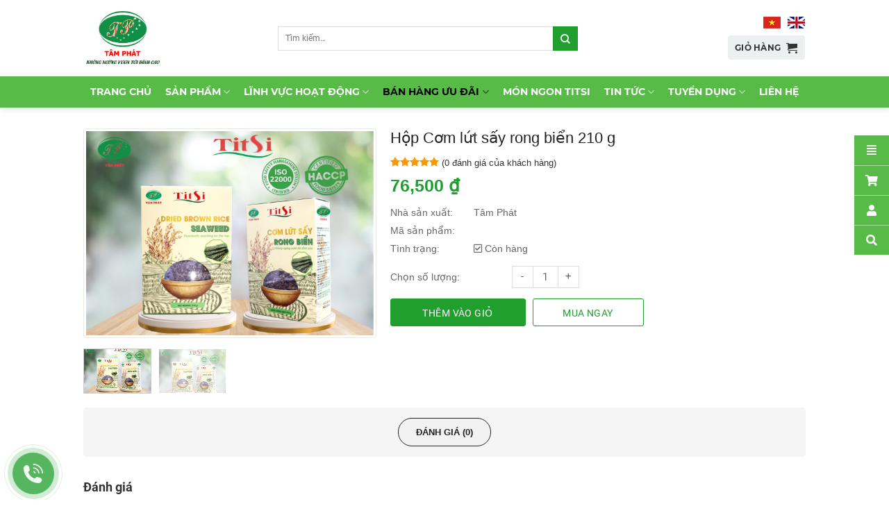

--- FILE ---
content_type: text/html; charset=UTF-8
request_url: https://tamphatfood.com.vn/san-pham/hop-com-lut-say-rong-bien-210-g/
body_size: 21986
content:
<!DOCTYPE html>
<!--[if IE 9 ]> <html lang="vi" class="ie9 loading-site no-js"> <![endif]-->
<!--[if IE 8 ]> <html lang="vi" class="ie8 loading-site no-js"> <![endif]-->
<!--[if (gte IE 9)|!(IE)]><!--><html lang="vi" class="loading-site no-js"> <!--<![endif]-->
<head>
	<meta charset="UTF-8" />
	<meta name="viewport" content="width=device-width, initial-scale=1.0, maximum-scale=1.0, user-scalable=no" />

	<link rel="profile" href="http://gmpg.org/xfn/11" />
	<link rel="pingback" href="https://tamphatfood.com.vn/xmlrpc.php" />
	<link rel="stylesheet/less" type="text/css" href="https://tamphatfood.com.vn/wp-content/themes/flatsome-child/assets/css/styles.less">
	<script src="//cdnjs.cloudflare.com/ajax/libs/less.js/3.7.1/less.min.js" ></script>
	<script>(function(html){html.className = html.className.replace(/\bno-js\b/,'js')})(document.documentElement);</script>
<meta name='robots' content='index, follow, max-image-preview:large, max-snippet:-1, max-video-preview:-1' />
<link rel="alternate" hreflang="vi" href="https://tamphatfood.com.vn/san-pham/hop-com-lut-say-rong-bien-210-g/" />
<link rel="alternate" hreflang="x-default" href="https://tamphatfood.com.vn/san-pham/hop-com-lut-say-rong-bien-210-g/" />
<meta name="viewport" content="width=device-width, initial-scale=1, maximum-scale=1" />
	<!-- This site is optimized with the Yoast SEO plugin v19.7.1 - https://yoast.com/wordpress/plugins/seo/ -->
	<title>Hộp Cơm lứt sấy rong biển 210 g - Tâm Phát Company</title>
	<link rel="canonical" href="https://tamphatfood.com.vn/san-pham/hop-com-lut-say-rong-bien-210-g/" />
	<meta property="og:locale" content="vi_VN" />
	<meta property="og:type" content="article" />
	<meta property="og:title" content="Hộp Cơm lứt sấy rong biển 210 g - Tâm Phát Company" />
	<meta property="og:url" content="https://tamphatfood.com.vn/san-pham/hop-com-lut-say-rong-bien-210-g/" />
	<meta property="og:site_name" content="Tâm Phát Company" />
	<meta property="article:modified_time" content="2025-09-30T03:19:31+00:00" />
	<meta property="og:image" content="https://tamphatfood.com.vn/wp-content/uploads/2024/06/Com-lut-say-rong-bien-210g-1128x800.png" />
	<meta property="og:image:width" content="1128" />
	<meta property="og:image:height" content="800" />
	<meta property="og:image:type" content="image/png" />
	<meta name="twitter:card" content="summary_large_image" />
	<script type="application/ld+json" class="yoast-schema-graph">{"@context":"https://schema.org","@graph":[{"@type":"WebPage","@id":"https://tamphatfood.com.vn/san-pham/hop-com-lut-say-rong-bien-210-g/","url":"https://tamphatfood.com.vn/san-pham/hop-com-lut-say-rong-bien-210-g/","name":"Hộp Cơm lứt sấy rong biển 210 g - Tâm Phát Company","isPartOf":{"@id":"https://tamphatfood.com.vn/#website"},"primaryImageOfPage":{"@id":"https://tamphatfood.com.vn/san-pham/hop-com-lut-say-rong-bien-210-g/#primaryimage"},"image":{"@id":"https://tamphatfood.com.vn/san-pham/hop-com-lut-say-rong-bien-210-g/#primaryimage"},"thumbnailUrl":"https://tamphatfood.com.vn/wp-content/uploads/2024/06/Com-lut-say-rong-bien-210g.png","datePublished":"2024-06-17T06:54:41+00:00","dateModified":"2025-09-30T03:19:31+00:00","breadcrumb":{"@id":"https://tamphatfood.com.vn/san-pham/hop-com-lut-say-rong-bien-210-g/#breadcrumb"},"inLanguage":"vi","potentialAction":[{"@type":"ReadAction","target":["https://tamphatfood.com.vn/san-pham/hop-com-lut-say-rong-bien-210-g/"]}]},{"@type":"ImageObject","inLanguage":"vi","@id":"https://tamphatfood.com.vn/san-pham/hop-com-lut-say-rong-bien-210-g/#primaryimage","url":"https://tamphatfood.com.vn/wp-content/uploads/2024/06/Com-lut-say-rong-bien-210g.png","contentUrl":"https://tamphatfood.com.vn/wp-content/uploads/2024/06/Com-lut-say-rong-bien-210g.png","width":1748,"height":1240},{"@type":"BreadcrumbList","@id":"https://tamphatfood.com.vn/san-pham/hop-com-lut-say-rong-bien-210-g/#breadcrumb","itemListElement":[{"@type":"ListItem","position":1,"name":"Trang chủ","item":"https://tamphatfood.com.vn/"},{"@type":"ListItem","position":2,"name":"Sản phẩm","item":"https://tamphatfood.com.vn/"},{"@type":"ListItem","position":3,"name":"Hộp Cơm lứt sấy rong biển 210 g"}]},{"@type":"WebSite","@id":"https://tamphatfood.com.vn/#website","url":"https://tamphatfood.com.vn/","name":"Tâm Phát Company","description":"Tâm Phát Company","potentialAction":[{"@type":"SearchAction","target":{"@type":"EntryPoint","urlTemplate":"https://tamphatfood.com.vn/?s={search_term_string}"},"query-input":"required name=search_term_string"}],"inLanguage":"vi"}]}</script>
	<!-- / Yoast SEO plugin. -->


<link rel='dns-prefetch' href='//fonts.googleapis.com' />
<link rel='dns-prefetch' href='//s.w.org' />
<link rel="alternate" type="application/rss+xml" title="Dòng thông tin Tâm Phát Company &raquo;" href="https://tamphatfood.com.vn/feed/" />
<link rel="alternate" type="application/rss+xml" title="Dòng phản hồi Tâm Phát Company &raquo;" href="https://tamphatfood.com.vn/comments/feed/" />
<link rel="alternate" type="application/rss+xml" title="Tâm Phát Company &raquo; Hộp Cơm lứt sấy rong biển  210 g Dòng phản hồi" href="https://tamphatfood.com.vn/san-pham/hop-com-lut-say-rong-bien-210-g/feed/" />
<link rel='stylesheet' id='wc-blocks-vendors-style-css'  href='https://tamphatfood.com.vn/wp-content/plugins/woocommerce/packages/woocommerce-blocks/build/wc-blocks-vendors-style.css?ver=8.3.2' type='text/css' media='all' />
<link rel='stylesheet' id='wc-blocks-style-css'  href='https://tamphatfood.com.vn/wp-content/plugins/woocommerce/packages/woocommerce-blocks/build/wc-blocks-style.css?ver=8.3.2' type='text/css' media='all' />
<style id='global-styles-inline-css' type='text/css'>
body{--wp--preset--color--black: #000000;--wp--preset--color--cyan-bluish-gray: #abb8c3;--wp--preset--color--white: #ffffff;--wp--preset--color--pale-pink: #f78da7;--wp--preset--color--vivid-red: #cf2e2e;--wp--preset--color--luminous-vivid-orange: #ff6900;--wp--preset--color--luminous-vivid-amber: #fcb900;--wp--preset--color--light-green-cyan: #7bdcb5;--wp--preset--color--vivid-green-cyan: #00d084;--wp--preset--color--pale-cyan-blue: #8ed1fc;--wp--preset--color--vivid-cyan-blue: #0693e3;--wp--preset--color--vivid-purple: #9b51e0;--wp--preset--gradient--vivid-cyan-blue-to-vivid-purple: linear-gradient(135deg,rgba(6,147,227,1) 0%,rgb(155,81,224) 100%);--wp--preset--gradient--light-green-cyan-to-vivid-green-cyan: linear-gradient(135deg,rgb(122,220,180) 0%,rgb(0,208,130) 100%);--wp--preset--gradient--luminous-vivid-amber-to-luminous-vivid-orange: linear-gradient(135deg,rgba(252,185,0,1) 0%,rgba(255,105,0,1) 100%);--wp--preset--gradient--luminous-vivid-orange-to-vivid-red: linear-gradient(135deg,rgba(255,105,0,1) 0%,rgb(207,46,46) 100%);--wp--preset--gradient--very-light-gray-to-cyan-bluish-gray: linear-gradient(135deg,rgb(238,238,238) 0%,rgb(169,184,195) 100%);--wp--preset--gradient--cool-to-warm-spectrum: linear-gradient(135deg,rgb(74,234,220) 0%,rgb(151,120,209) 20%,rgb(207,42,186) 40%,rgb(238,44,130) 60%,rgb(251,105,98) 80%,rgb(254,248,76) 100%);--wp--preset--gradient--blush-light-purple: linear-gradient(135deg,rgb(255,206,236) 0%,rgb(152,150,240) 100%);--wp--preset--gradient--blush-bordeaux: linear-gradient(135deg,rgb(254,205,165) 0%,rgb(254,45,45) 50%,rgb(107,0,62) 100%);--wp--preset--gradient--luminous-dusk: linear-gradient(135deg,rgb(255,203,112) 0%,rgb(199,81,192) 50%,rgb(65,88,208) 100%);--wp--preset--gradient--pale-ocean: linear-gradient(135deg,rgb(255,245,203) 0%,rgb(182,227,212) 50%,rgb(51,167,181) 100%);--wp--preset--gradient--electric-grass: linear-gradient(135deg,rgb(202,248,128) 0%,rgb(113,206,126) 100%);--wp--preset--gradient--midnight: linear-gradient(135deg,rgb(2,3,129) 0%,rgb(40,116,252) 100%);--wp--preset--duotone--dark-grayscale: url('#wp-duotone-dark-grayscale');--wp--preset--duotone--grayscale: url('#wp-duotone-grayscale');--wp--preset--duotone--purple-yellow: url('#wp-duotone-purple-yellow');--wp--preset--duotone--blue-red: url('#wp-duotone-blue-red');--wp--preset--duotone--midnight: url('#wp-duotone-midnight');--wp--preset--duotone--magenta-yellow: url('#wp-duotone-magenta-yellow');--wp--preset--duotone--purple-green: url('#wp-duotone-purple-green');--wp--preset--duotone--blue-orange: url('#wp-duotone-blue-orange');--wp--preset--font-size--small: 13px;--wp--preset--font-size--medium: 20px;--wp--preset--font-size--large: 36px;--wp--preset--font-size--x-large: 42px;}.has-black-color{color: var(--wp--preset--color--black) !important;}.has-cyan-bluish-gray-color{color: var(--wp--preset--color--cyan-bluish-gray) !important;}.has-white-color{color: var(--wp--preset--color--white) !important;}.has-pale-pink-color{color: var(--wp--preset--color--pale-pink) !important;}.has-vivid-red-color{color: var(--wp--preset--color--vivid-red) !important;}.has-luminous-vivid-orange-color{color: var(--wp--preset--color--luminous-vivid-orange) !important;}.has-luminous-vivid-amber-color{color: var(--wp--preset--color--luminous-vivid-amber) !important;}.has-light-green-cyan-color{color: var(--wp--preset--color--light-green-cyan) !important;}.has-vivid-green-cyan-color{color: var(--wp--preset--color--vivid-green-cyan) !important;}.has-pale-cyan-blue-color{color: var(--wp--preset--color--pale-cyan-blue) !important;}.has-vivid-cyan-blue-color{color: var(--wp--preset--color--vivid-cyan-blue) !important;}.has-vivid-purple-color{color: var(--wp--preset--color--vivid-purple) !important;}.has-black-background-color{background-color: var(--wp--preset--color--black) !important;}.has-cyan-bluish-gray-background-color{background-color: var(--wp--preset--color--cyan-bluish-gray) !important;}.has-white-background-color{background-color: var(--wp--preset--color--white) !important;}.has-pale-pink-background-color{background-color: var(--wp--preset--color--pale-pink) !important;}.has-vivid-red-background-color{background-color: var(--wp--preset--color--vivid-red) !important;}.has-luminous-vivid-orange-background-color{background-color: var(--wp--preset--color--luminous-vivid-orange) !important;}.has-luminous-vivid-amber-background-color{background-color: var(--wp--preset--color--luminous-vivid-amber) !important;}.has-light-green-cyan-background-color{background-color: var(--wp--preset--color--light-green-cyan) !important;}.has-vivid-green-cyan-background-color{background-color: var(--wp--preset--color--vivid-green-cyan) !important;}.has-pale-cyan-blue-background-color{background-color: var(--wp--preset--color--pale-cyan-blue) !important;}.has-vivid-cyan-blue-background-color{background-color: var(--wp--preset--color--vivid-cyan-blue) !important;}.has-vivid-purple-background-color{background-color: var(--wp--preset--color--vivid-purple) !important;}.has-black-border-color{border-color: var(--wp--preset--color--black) !important;}.has-cyan-bluish-gray-border-color{border-color: var(--wp--preset--color--cyan-bluish-gray) !important;}.has-white-border-color{border-color: var(--wp--preset--color--white) !important;}.has-pale-pink-border-color{border-color: var(--wp--preset--color--pale-pink) !important;}.has-vivid-red-border-color{border-color: var(--wp--preset--color--vivid-red) !important;}.has-luminous-vivid-orange-border-color{border-color: var(--wp--preset--color--luminous-vivid-orange) !important;}.has-luminous-vivid-amber-border-color{border-color: var(--wp--preset--color--luminous-vivid-amber) !important;}.has-light-green-cyan-border-color{border-color: var(--wp--preset--color--light-green-cyan) !important;}.has-vivid-green-cyan-border-color{border-color: var(--wp--preset--color--vivid-green-cyan) !important;}.has-pale-cyan-blue-border-color{border-color: var(--wp--preset--color--pale-cyan-blue) !important;}.has-vivid-cyan-blue-border-color{border-color: var(--wp--preset--color--vivid-cyan-blue) !important;}.has-vivid-purple-border-color{border-color: var(--wp--preset--color--vivid-purple) !important;}.has-vivid-cyan-blue-to-vivid-purple-gradient-background{background: var(--wp--preset--gradient--vivid-cyan-blue-to-vivid-purple) !important;}.has-light-green-cyan-to-vivid-green-cyan-gradient-background{background: var(--wp--preset--gradient--light-green-cyan-to-vivid-green-cyan) !important;}.has-luminous-vivid-amber-to-luminous-vivid-orange-gradient-background{background: var(--wp--preset--gradient--luminous-vivid-amber-to-luminous-vivid-orange) !important;}.has-luminous-vivid-orange-to-vivid-red-gradient-background{background: var(--wp--preset--gradient--luminous-vivid-orange-to-vivid-red) !important;}.has-very-light-gray-to-cyan-bluish-gray-gradient-background{background: var(--wp--preset--gradient--very-light-gray-to-cyan-bluish-gray) !important;}.has-cool-to-warm-spectrum-gradient-background{background: var(--wp--preset--gradient--cool-to-warm-spectrum) !important;}.has-blush-light-purple-gradient-background{background: var(--wp--preset--gradient--blush-light-purple) !important;}.has-blush-bordeaux-gradient-background{background: var(--wp--preset--gradient--blush-bordeaux) !important;}.has-luminous-dusk-gradient-background{background: var(--wp--preset--gradient--luminous-dusk) !important;}.has-pale-ocean-gradient-background{background: var(--wp--preset--gradient--pale-ocean) !important;}.has-electric-grass-gradient-background{background: var(--wp--preset--gradient--electric-grass) !important;}.has-midnight-gradient-background{background: var(--wp--preset--gradient--midnight) !important;}.has-small-font-size{font-size: var(--wp--preset--font-size--small) !important;}.has-medium-font-size{font-size: var(--wp--preset--font-size--medium) !important;}.has-large-font-size{font-size: var(--wp--preset--font-size--large) !important;}.has-x-large-font-size{font-size: var(--wp--preset--font-size--x-large) !important;}
</style>
<link rel='stylesheet' id='contact-form-7-css'  href='https://tamphatfood.com.vn/wp-content/plugins/contact-form-7/includes/css/styles.css?ver=5.6.3' type='text/css' media='all' />
<link rel='stylesheet' id='wcml-dropdown-0-css'  href='//tamphatfood.com.vn/wp-content/plugins/woocommerce-multilingual/templates/currency-switchers/legacy-dropdown/style.css?ver=5.0.2' type='text/css' media='all' />
<link rel='stylesheet' id='photoswipe-css'  href='https://tamphatfood.com.vn/wp-content/plugins/woocommerce/assets/css/photoswipe/photoswipe.min.css?ver=6.9.3' type='text/css' media='all' />
<link rel='stylesheet' id='photoswipe-default-skin-css'  href='https://tamphatfood.com.vn/wp-content/plugins/woocommerce/assets/css/photoswipe/default-skin/default-skin.min.css?ver=6.9.3' type='text/css' media='all' />
<style id='woocommerce-inline-inline-css' type='text/css'>
.woocommerce form .form-row .required { visibility: visible; }
</style>
<link rel='stylesheet' id='fontawesome_css-css'  href='https://tamphatfood.com.vn/wp-content/themes/flatsome-child/assets/fontawesome/css/fontawesome.css?ver=6.0.11' type='text/css' media='all' />
<link rel='stylesheet' id='brands_css-css'  href='https://tamphatfood.com.vn/wp-content/themes/flatsome-child/assets/fontawesome/css/brands.css?ver=6.0.11' type='text/css' media='all' />
<link rel='stylesheet' id='solid_css-css'  href='https://tamphatfood.com.vn/wp-content/themes/flatsome-child/assets/fontawesome/css/solid.css?ver=6.0.11' type='text/css' media='all' />
<link rel='stylesheet' id='regular_css-css'  href='https://tamphatfood.com.vn/wp-content/themes/flatsome-child/assets/fontawesome/css/regular.css?ver=6.0.11' type='text/css' media='all' />
<link rel='stylesheet' id='owl_css-css'  href='https://tamphatfood.com.vn/wp-content/themes/flatsome-child/assets/css/owl.carousel.min.css?ver=6.0.11' type='text/css' media='all' />
<link rel='stylesheet' id='owltheme_css-css'  href='https://tamphatfood.com.vn/wp-content/themes/flatsome-child/assets/css/owl.theme.default.min.css?ver=6.0.11' type='text/css' media='all' />
<link rel='stylesheet' id='roboto-css'  href='https://tamphatfood.com.vn/wp-content/themes/flatsome-child/assets/fonts/roboto.css?ver=6.0.11' type='text/css' media='all' />
<link rel='stylesheet' id='montserrat-css'  href='https://tamphatfood.com.vn/wp-content/themes/flatsome-child/assets/fonts/montserrat.css?ver=6.0.11' type='text/css' media='all' />
<link rel='stylesheet' id='open_sans-css'  href='https://tamphatfood.com.vn/wp-content/themes/flatsome-child/assets/fonts/open_sans.css?ver=6.0.11' type='text/css' media='all' />
<link rel='stylesheet' id='fancybox_css-css'  href='https://tamphatfood.com.vn/wp-content/themes/flatsome-child/assets/css/jquery.fancybox.min.css?ver=6.0.11' type='text/css' media='all' />
<link rel='stylesheet' id='flatsome-icons-css'  href='https://tamphatfood.com.vn/wp-content/themes/flatsome/assets/css/fl-icons.css?ver=3.12' type='text/css' media='all' />
<link rel='stylesheet' id='flatsome-main-css'  href='https://tamphatfood.com.vn/wp-content/themes/flatsome/assets/css/flatsome.css?ver=3.13.3' type='text/css' media='all' />
<link rel='stylesheet' id='flatsome-shop-css'  href='https://tamphatfood.com.vn/wp-content/themes/flatsome/assets/css/flatsome-shop.css?ver=3.13.3' type='text/css' media='all' />
<link rel='stylesheet' id='flatsome-googlefonts-css'  href='//fonts.googleapis.com/css?family=Lato%3Aregular%2C700%2C400%2C700%7CDancing+Script%3Aregular%2C400&#038;display=swap&#038;ver=3.9' type='text/css' media='all' />
<script type='text/javascript' src='https://tamphatfood.com.vn/wp-includes/js/jquery/jquery.min.js?ver=3.6.0' id='jquery-core-js'></script>
<script type='text/javascript' src='https://tamphatfood.com.vn/wp-content/themes/flatsome-child/assets/js/jquery.fancybox.min.js?ver=6.0.11' id='fancybox_js-js'></script>
<script type='text/javascript' src='https://tamphatfood.com.vn/wp-content/plugins/VNH-Manage/js/script.js?ver=6.0.11' id='my-plugin-script-js'></script>
<link rel="https://api.w.org/" href="https://tamphatfood.com.vn/wp-json/" /><link rel="alternate" type="application/json" href="https://tamphatfood.com.vn/wp-json/wp/v2/product/4801" /><link rel="EditURI" type="application/rsd+xml" title="RSD" href="https://tamphatfood.com.vn/xmlrpc.php?rsd" />
<link rel="wlwmanifest" type="application/wlwmanifest+xml" href="https://tamphatfood.com.vn/wp-includes/wlwmanifest.xml" /> 
<meta name="generator" content="WordPress 6.0.11" />
<meta name="generator" content="WooCommerce 6.9.3" />
<link rel='shortlink' href='https://tamphatfood.com.vn/?p=4801' />
<link rel="alternate" type="application/json+oembed" href="https://tamphatfood.com.vn/wp-json/oembed/1.0/embed?url=https%3A%2F%2Ftamphatfood.com.vn%2Fsan-pham%2Fhop-com-lut-say-rong-bien-210-g%2F" />
<link rel="alternate" type="text/xml+oembed" href="https://tamphatfood.com.vn/wp-json/oembed/1.0/embed?url=https%3A%2F%2Ftamphatfood.com.vn%2Fsan-pham%2Fhop-com-lut-say-rong-bien-210-g%2F&#038;format=xml" />
<meta name="generator" content="WPML ver:4.5.10 stt:1,58;" />
			<link rel="icon" href="https://tamphatfood.com.vn/wp-content/uploads/2020/06/favicon.png" sizes="32x32" />
			<link rel="icon" href="https://tamphatfood.com.vn/wp-content/uploads/2020/06/favicon.png" sizes="192x192" />
		<!-- Analytics by WP Statistics v13.2.6 - https://wp-statistics.com/ -->
<script>var WP_Statistics_http = new XMLHttpRequest();WP_Statistics_http.open('GET', 'https://tamphatfood.com.vn/wp-json/wp-statistics/v2/hit?_=1762733193&_wpnonce=761d7a78e3&wp_statistics_hit_rest=yes&referred=https%3A%2F%2Ftamphatfood.com.vn%2Fsan-pham%2Fhop-com-lut-say-rong-bien-210-g%2F&exclusion_match=yes&exclusion_reason=CrawlerDetect&track_all=1&current_page_type=product&current_page_id=4801&search_query&page_uri=/san-pham/hop-com-lut-say-rong-bien-210-g/', true);WP_Statistics_http.setRequestHeader("Content-Type", "application/json;charset=UTF-8");WP_Statistics_http.send(null);</script>
<!--[if IE]><link rel="stylesheet" type="text/css" href="https://tamphatfood.com.vn/wp-content/themes/flatsome/assets/css/ie-fallback.css"><script src="//cdnjs.cloudflare.com/ajax/libs/html5shiv/3.6.1/html5shiv.js"></script><script>var head = document.getElementsByTagName('head')[0],style = document.createElement('style');style.type = 'text/css';style.styleSheet.cssText = ':before,:after{content:none !important';head.appendChild(style);setTimeout(function(){head.removeChild(style);}, 0);</script><script src="https://tamphatfood.com.vn/wp-content/themes/flatsome/assets/libs/ie-flexibility.js"></script><![endif]-->	<noscript><style>.woocommerce-product-gallery{ opacity: 1 !important; }</style></noscript>
	<style id="custom-css" type="text/css">:root {--primary-color: #209e2e;}.full-width .ubermenu-nav, .container, .row{max-width: 1067px}.row.row-collapse{max-width: 1037px}.row.row-small{max-width: 1059.5px}.row.row-large{max-width: 1097px}.header-main{height: 110px}#logo img{max-height: 110px}#logo{width:135px;}.header-bottom{min-height: 45px}.header-top{min-height: 30px}.transparent .header-main{height: 90px}.transparent #logo img{max-height: 90px}.has-transparent + .page-title:first-of-type,.has-transparent + #main > .page-title,.has-transparent + #main > div > .page-title,.has-transparent + #main .page-header-wrapper:first-of-type .page-title{padding-top: 140px;}.header.show-on-scroll,.stuck .header-main{height:82px!important}.stuck #logo img{max-height: 82px!important}.search-form{ width: 100%;}.header-bg-color, .header-wrapper {background-color: #ffffff}.header-bottom {background-color: #58bb47}.header-main .nav > li > a{line-height: 16px }.stuck .header-main .nav > li > a{line-height: 50px }.header-bottom-nav > li > a{line-height: 16px }@media (max-width: 549px) {.header-main{height: 82px}#logo img{max-height: 82px}}/* Color */.accordion-title.active, .has-icon-bg .icon .icon-inner,.logo a, .primary.is-underline, .primary.is-link, .badge-outline .badge-inner, .nav-outline > li.active> a,.nav-outline >li.active > a, .cart-icon strong,[data-color='primary'], .is-outline.primary{color: #209e2e;}/* Color !important */[data-text-color="primary"]{color: #209e2e!important;}/* Background Color */[data-text-bg="primary"]{background-color: #209e2e;}/* Background */.scroll-to-bullets a,.featured-title, .label-new.menu-item > a:after, .nav-pagination > li > .current,.nav-pagination > li > span:hover,.nav-pagination > li > a:hover,.has-hover:hover .badge-outline .badge-inner,button[type="submit"], .button.wc-forward:not(.checkout):not(.checkout-button), .button.submit-button, .button.primary:not(.is-outline),.featured-table .title,.is-outline:hover, .has-icon:hover .icon-label,.nav-dropdown-bold .nav-column li > a:hover, .nav-dropdown.nav-dropdown-bold > li > a:hover, .nav-dropdown-bold.dark .nav-column li > a:hover, .nav-dropdown.nav-dropdown-bold.dark > li > a:hover, .is-outline:hover, .tagcloud a:hover,.grid-tools a, input[type='submit']:not(.is-form), .box-badge:hover .box-text, input.button.alt,.nav-box > li > a:hover,.nav-box > li.active > a,.nav-pills > li.active > a ,.current-dropdown .cart-icon strong, .cart-icon:hover strong, .nav-line-bottom > li > a:before, .nav-line-grow > li > a:before, .nav-line > li > a:before,.banner, .header-top, .slider-nav-circle .flickity-prev-next-button:hover svg, .slider-nav-circle .flickity-prev-next-button:hover .arrow, .primary.is-outline:hover, .button.primary:not(.is-outline), input[type='submit'].primary, input[type='submit'].primary, input[type='reset'].button, input[type='button'].primary, .badge-inner{background-color: #209e2e;}/* Border */.nav-vertical.nav-tabs > li.active > a,.scroll-to-bullets a.active,.nav-pagination > li > .current,.nav-pagination > li > span:hover,.nav-pagination > li > a:hover,.has-hover:hover .badge-outline .badge-inner,.accordion-title.active,.featured-table,.is-outline:hover, .tagcloud a:hover,blockquote, .has-border, .cart-icon strong:after,.cart-icon strong,.blockUI:before, .processing:before,.loading-spin, .slider-nav-circle .flickity-prev-next-button:hover svg, .slider-nav-circle .flickity-prev-next-button:hover .arrow, .primary.is-outline:hover{border-color: #209e2e}.nav-tabs > li.active > a{border-top-color: #209e2e}.widget_shopping_cart_content .blockUI.blockOverlay:before { border-left-color: #209e2e }.woocommerce-checkout-review-order .blockUI.blockOverlay:before { border-left-color: #209e2e }/* Fill */.slider .flickity-prev-next-button:hover svg,.slider .flickity-prev-next-button:hover .arrow{fill: #209e2e;}/* Background Color */[data-icon-label]:after, .secondary.is-underline:hover,.secondary.is-outline:hover,.icon-label,.button.secondary:not(.is-outline),.button.alt:not(.is-outline), .badge-inner.on-sale, .button.checkout, .single_add_to_cart_button, .current .breadcrumb-step{ background-color:#209e2e; }[data-text-bg="secondary"]{background-color: #209e2e;}/* Color */.secondary.is-underline,.secondary.is-link, .secondary.is-outline,.stars a.active, .star-rating:before, .woocommerce-page .star-rating:before,.star-rating span:before, .color-secondary{color: #209e2e}/* Color !important */[data-text-color="secondary"]{color: #209e2e!important;}/* Border */.secondary.is-outline:hover{border-color:#209e2e}body{font-family:"Lato", sans-serif}body{font-weight: 400}body{color: #333333}.nav > li > a {font-family:"Lato", sans-serif;}.mobile-sidebar-levels-2 .nav > li > ul > li > a {font-family:"Lato", sans-serif;}.nav > li > a {font-weight: 700;}.mobile-sidebar-levels-2 .nav > li > ul > li > a {font-weight: 700;}h1,h2,h3,h4,h5,h6,.heading-font, .off-canvas-center .nav-sidebar.nav-vertical > li > a{font-family: "Lato", sans-serif;}h1,h2,h3,h4,h5,h6,.heading-font,.banner h1,.banner h2{font-weight: 700;}h1,h2,h3,h4,h5,h6,.heading-font{color: #333333;}.alt-font{font-family: "Dancing Script", sans-serif;}.alt-font{font-weight: 400!important;}.header:not(.transparent) .header-nav-main.nav > li > a {color: #6c6c6c;}.header:not(.transparent) .header-nav-main.nav > li > a:hover,.header:not(.transparent) .header-nav-main.nav > li.active > a,.header:not(.transparent) .header-nav-main.nav > li.current > a,.header:not(.transparent) .header-nav-main.nav > li > a.active,.header:not(.transparent) .header-nav-main.nav > li > a.current{color: #209e2e;}.header-nav-main.nav-line-bottom > li > a:before,.header-nav-main.nav-line-grow > li > a:before,.header-nav-main.nav-line > li > a:before,.header-nav-main.nav-box > li > a:hover,.header-nav-main.nav-box > li.active > a,.header-nav-main.nav-pills > li > a:hover,.header-nav-main.nav-pills > li.active > a{color:#FFF!important;background-color: #209e2e;}.header:not(.transparent) .header-bottom-nav.nav > li > a{color: #ffffff;}.header:not(.transparent) .header-bottom-nav.nav > li > a:hover,.header:not(.transparent) .header-bottom-nav.nav > li.active > a,.header:not(.transparent) .header-bottom-nav.nav > li.current > a,.header:not(.transparent) .header-bottom-nav.nav > li > a.active,.header:not(.transparent) .header-bottom-nav.nav > li > a.current{color: #000000;}.header-bottom-nav.nav-line-bottom > li > a:before,.header-bottom-nav.nav-line-grow > li > a:before,.header-bottom-nav.nav-line > li > a:before,.header-bottom-nav.nav-box > li > a:hover,.header-bottom-nav.nav-box > li.active > a,.header-bottom-nav.nav-pills > li > a:hover,.header-bottom-nav.nav-pills > li.active > a{color:#FFF!important;background-color: #000000;}a{color: #333333;}.has-equal-box-heights .box-image {padding-top: 100%;}.shop-page-title.featured-title .title-bg{ background-image: url(https://tamphatfood.com.vn/wp-content/uploads/2024/06/Com-lut-say-rong-bien-210g.png)!important;}@media screen and (min-width: 550px){.products .box-vertical .box-image{min-width: 300px!important;width: 300px!important;}}.footer-2{background-color: #3a9503}.absolute-footer, html{background-color: #3a9503}.label-new.menu-item > a:after{content:"New";}.label-hot.menu-item > a:after{content:"Hot";}.label-sale.menu-item > a:after{content:"Sale";}.label-popular.menu-item > a:after{content:"Popular";}</style></head>

<body class="product-template-default single single-product postid-4801 theme-flatsome woocommerce woocommerce-page woocommerce-no-js header-shadow lightbox nav-dropdown-has-arrow nav-dropdown-has-shadow nav-dropdown-has-border">

<a class="skip-link screen-reader-text" href="#main">Skip to content</a>

<div id="wrapper">


<header id="header" class="header has-sticky sticky-jump">
   <div class="header-wrapper">
	<div id="masthead" class="header-main hide-for-sticky">
      <div class="header-inner flex-row container logo-left" role="navigation">

          <!-- Logo -->
          <div id="logo" class="flex-col logo">
            <!-- Header logo -->
    <a href="https://tamphatfood.com.vn/" title="Tâm Phát Company - Tâm Phát Company" rel="home">
      <img width="135" height="110" src="https://tamphatfood.com.vn/wp-content/uploads/2020/06/logo-1-1.jpg" class="header_logo header-logo" alt="Tâm Phát Company"/><img  width="135" height="110" src="https://tamphatfood.com.vn/wp-content/uploads/2020/06/logo-1-1.jpg" class="header-logo-dark" alt="Tâm Phát Company"/>  </a>
   




          </div>

          <!-- Mobile Left Elements -->
          <div class="flex-col show-for-medium flex-left">
            <ul class="mobile-nav nav nav-left ">
                          </ul>
          </div>

          <!-- Left Elements -->
          <div class="flex-col hide-for-medium flex-left
            flex-grow">
            <ul class="header-nav header-nav-main nav nav-left  nav-uppercase" >
              <li class="header-search-form search-form html relative has-icon">
	<div class="header-search-form-wrapper">
		<div class="searchform-wrapper ux-search-box relative is-normal"><form role="search" method="get" class="searchform" action="https://tamphatfood.com.vn/">
	<div class="flex-row relative">
						<div class="flex-col flex-grow">
			<label class="screen-reader-text" for="woocommerce-product-search-field-0">Tìm kiếm:</label>
			<input type="search" id="woocommerce-product-search-field-0" class="search-field mb-0" placeholder="Tìm kiếm&hellip;" value="" name="s" />
			<input type="hidden" name="post_type" value="product" />
							<input type="hidden" name="lang" value="vi" />
					</div>
		<div class="flex-col">
			<button type="submit" value="Tìm kiếm" class="ux-search-submit submit-button secondary button icon mb-0">
				<i class="icon-search" ></i>			</button>
		</div>
	</div>
	<div class="live-search-results text-left z-top"></div>
</form>
</div>	</div>
</li>            </ul>
          </div>

          <!-- Right Elements -->
          <div class="flex-col hide-for-medium flex-right">
            <ul class="header-nav header-nav-main nav nav-right  nav-uppercase">
              <li class="html custom html_topbar_left"><li class="languages flag_vi"><a href="https://tamphatfood.com.vn/san-pham/hop-com-lut-say-rong-bien-210-g/"><img src="https://tamphatfood.com.vn/wp-content/plugins/sitepress-multilingual-cms/res/flags/vi.png" alt="vi" /></a></li><li class="languages flag_en"><a href="http://tamphatfood.com.vn/en/"><img src="https://tamphatfood.com.vn/wp-content/plugins/sitepress-multilingual-cms/res/flags/en.png" alt="en" /></a></li></li><li class="cart-item has-icon">


<a
  href="https://tamphatfood.com.vn/gio-hang/"
  class="header-cart-link off-canvas-toggle nav-top-link is-small"
  data-open="#cart-popup"  data-class="off-canvas-cart"
  title="Giỏ hàng"
  data-pos="right">


<span class="header-cart-title">
   Giỏ hàng     </span>

    <i class="icon-shopping-cart"
    data-icon-label="0">
  </i>
  </a>



  <!-- Cart Sidebar Popup -->
  <div id="cart-popup" class="mfp-hide widget_shopping_cart">
  <div class="cart-popup-inner inner-padding">
      <div class="cart-popup-title text-center">
          <h4 class="uppercase">Giỏ hàng</h4>
          <div class="is-divider"></div>
      </div>
      <div class="widget_shopping_cart_content">
          

	<p class="woocommerce-mini-cart__empty-message">Chưa có sản phẩm trong giỏ hàng.</p>


      </div>
            <div class="cart-sidebar-content relative"></div>  </div>
  </div>

</li>
            </ul>
          </div>

          <!-- Mobile Right Elements -->
          <div class="flex-col show-for-medium flex-right">
            <ul class="mobile-nav nav nav-right ">
              <li class="html custom html_topbar_left"><li class="languages flag_vi"><a href="https://tamphatfood.com.vn/san-pham/hop-com-lut-say-rong-bien-210-g/"><img src="https://tamphatfood.com.vn/wp-content/plugins/sitepress-multilingual-cms/res/flags/vi.png" alt="vi" /></a></li><li class="languages flag_en"><a href="http://tamphatfood.com.vn/en/"><img src="https://tamphatfood.com.vn/wp-content/plugins/sitepress-multilingual-cms/res/flags/en.png" alt="en" /></a></li></li><li class="header-search header-search-lightbox has-icon">
			<a href="#search-lightbox" data-open="#search-lightbox" data-focus="input.search-field"
		class="is-small">
		<i class="icon-search" style="font-size:16px;"></i></a>
			
	<div id="search-lightbox" class="mfp-hide dark text-center">
		<div class="searchform-wrapper ux-search-box relative is-large"><form role="search" method="get" class="searchform" action="https://tamphatfood.com.vn/">
	<div class="flex-row relative">
						<div class="flex-col flex-grow">
			<label class="screen-reader-text" for="woocommerce-product-search-field-1">Tìm kiếm:</label>
			<input type="search" id="woocommerce-product-search-field-1" class="search-field mb-0" placeholder="Tìm kiếm&hellip;" value="" name="s" />
			<input type="hidden" name="post_type" value="product" />
							<input type="hidden" name="lang" value="vi" />
					</div>
		<div class="flex-col">
			<button type="submit" value="Tìm kiếm" class="ux-search-submit submit-button secondary button icon mb-0">
				<i class="icon-search" ></i>			</button>
		</div>
	</div>
	<div class="live-search-results text-left z-top"></div>
</form>
</div>	</div>
</li>
<li class="cart-item has-icon">

      <a href="https://tamphatfood.com.vn/gio-hang/" class="header-cart-link off-canvas-toggle nav-top-link is-small" data-open="#cart-popup" data-class="off-canvas-cart" title="Giỏ hàng" data-pos="right">
  
    <i class="icon-shopping-cart"
    data-icon-label="0">
  </i>
  </a>

</li>
<li class="nav-icon has-icon">
  		<a href="#" data-open="#main-menu" data-pos="left" data-bg="main-menu-overlay" data-color="" class="is-small" aria-controls="main-menu" aria-expanded="false">
		
		  <i class="icon-menu" ></i>
		  		</a>
	</li>            </ul>
          </div>

      </div><!-- .header-inner -->
     
      </div><!-- .header-main --><div id="wide-nav" class="header-bottom wide-nav flex-has-center hide-for-medium">
    <div class="flex-row container">

            
                        <div class="flex-col hide-for-medium flex-center">
                <ul class="nav header-nav header-bottom-nav nav-center  nav-uppercase">
                    <li id="menu-item-245" class="menu-item menu-item-type-post_type menu-item-object-page menu-item-245 menu-item-design-default"><a href="https://tamphatfood.com.vn/trang-chu/" class="nav-top-link">Trang chủ</a></li>
<li id="menu-item-1131" class="menu-item menu-item-type-custom menu-item-object-custom menu-item-has-children menu-item-1131 menu-item-design-default has-dropdown"><a href="#" class="nav-top-link">Sản phẩm<i class="icon-angle-down" ></i></a>
<ul class="sub-menu nav-dropdown nav-dropdown-default">
	<li id="menu-item-407" class="menu-item menu-item-type-custom menu-item-object-custom menu-item-407"><a href="/san-pham/">Tất cả sản phẩm</a></li>
	<li id="menu-item-411" class="menu-item menu-item-type-taxonomy menu-item-object-category menu-item-411"><a href="https://tamphatfood.com.vn/category/gioi-thieu-san-pham/">Giới thiệu sản phẩm</a></li>
</ul>
</li>
<li id="menu-item-845" class="menu-item menu-item-type-taxonomy menu-item-object-category menu-item-has-children menu-item-845 menu-item-design-default has-dropdown"><a href="https://tamphatfood.com.vn/category/linh-vuc-hoat-dong/" class="nav-top-link">Lĩnh vực hoạt động<i class="icon-angle-down" ></i></a>
<ul class="sub-menu nav-dropdown nav-dropdown-default">
	<li id="menu-item-846" class="menu-item menu-item-type-taxonomy menu-item-object-category menu-item-846"><a href="https://tamphatfood.com.vn/category/linh-vuc-hoat-dong/san-xuat-linh-vuc-hoat-dong/">Sản xuất &#8211; kinh doanh</a></li>
	<li id="menu-item-1127" class="menu-item menu-item-type-taxonomy menu-item-object-category menu-item-1127"><a href="https://tamphatfood.com.vn/category/linh-vuc-hoat-dong/dau-tu/">Đầu tư</a></li>
	<li id="menu-item-847" class="menu-item menu-item-type-taxonomy menu-item-object-category menu-item-847"><a href="https://tamphatfood.com.vn/category/linh-vuc-hoat-dong/tu-van-dao-tao/">Tư vấn đào tạo</a></li>
</ul>
</li>
<li id="menu-item-1292" class="menu-item menu-item-type-taxonomy menu-item-object-product_cat current-product-ancestor current-menu-parent current-product-parent menu-item-has-children menu-item-1292 active menu-item-design-default has-dropdown"><a href="https://tamphatfood.com.vn/danh-muc/ban-hang-uu-dai/" class="nav-top-link">Bán hàng ưu đãi<i class="icon-angle-down" ></i></a>
<ul class="sub-menu nav-dropdown nav-dropdown-default">
	<li id="menu-item-416" class="menu-item menu-item-type-taxonomy menu-item-object-product_cat menu-item-416"><a href="https://tamphatfood.com.vn/danh-muc/ban-hang-uu-dai/thach-dua-titsi/">Thạch dừa Titsi</a></li>
	<li id="menu-item-415" class="menu-item menu-item-type-taxonomy menu-item-object-product_cat menu-item-415"><a href="https://tamphatfood.com.vn/danh-muc/ban-hang-uu-dai/rau-cau-titsi/">Rau câu Titsi</a></li>
	<li id="menu-item-414" class="menu-item menu-item-type-taxonomy menu-item-object-product_cat menu-item-414"><a href="https://tamphatfood.com.vn/danh-muc/ban-hang-uu-dai/nha-dam-titsi/">Nha đam Titsi</a></li>
	<li id="menu-item-1120" class="menu-item menu-item-type-taxonomy menu-item-object-product_cat current-product-ancestor current-menu-parent current-product-parent menu-item-1120 active"><a href="https://tamphatfood.com.vn/danh-muc/ban-hang-uu-dai/com-lut-say/">Cơm lứt sấy</a></li>
	<li id="menu-item-413" class="menu-item menu-item-type-taxonomy menu-item-object-product_cat menu-item-413"><a href="https://tamphatfood.com.vn/danh-muc/ban-hang-uu-dai/nuoc-giai-khat-titsi/">Nước giải khát Titsi</a></li>
	<li id="menu-item-412" class="menu-item menu-item-type-taxonomy menu-item-object-product_cat menu-item-412"><a href="https://tamphatfood.com.vn/danh-muc/ban-hang-uu-dai/trai-cay-say-kho/">Trái cây sấy khô</a></li>
</ul>
</li>
<li id="menu-item-1105" class="menu-item menu-item-type-taxonomy menu-item-object-category menu-item-1105 menu-item-design-default"><a href="https://tamphatfood.com.vn/category/vao-bep/" class="nav-top-link">Món ngon TitSi</a></li>
<li id="menu-item-853" class="menu-item menu-item-type-taxonomy menu-item-object-category menu-item-has-children menu-item-853 menu-item-design-default has-dropdown"><a href="https://tamphatfood.com.vn/category/tin-tuc/" class="nav-top-link">Tin tức<i class="icon-angle-down" ></i></a>
<ul class="sub-menu nav-dropdown nav-dropdown-default">
	<li id="menu-item-855" class="menu-item menu-item-type-taxonomy menu-item-object-category menu-item-855"><a href="https://tamphatfood.com.vn/category/tin-tuc/tin-tuc-ve-cong-ty/">Tin tức về công ty</a></li>
	<li id="menu-item-854" class="menu-item menu-item-type-taxonomy menu-item-object-category menu-item-854"><a href="https://tamphatfood.com.vn/category/tin-tuc/tin-tuc-thi-truong/">Tin tức thị trường</a></li>
	<li id="menu-item-856" class="menu-item menu-item-type-taxonomy menu-item-object-category menu-item-856"><a href="https://tamphatfood.com.vn/category/tin-tuc/tin-tuc-ve-san-pham/">Tin tức về sản phẩm</a></li>
</ul>
</li>
<li id="menu-item-857" class="menu-item menu-item-type-taxonomy menu-item-object-category menu-item-has-children menu-item-857 menu-item-design-default has-dropdown"><a href="https://tamphatfood.com.vn/category/tuyen-dung/" class="nav-top-link">Tuyển dụng<i class="icon-angle-down" ></i></a>
<ul class="sub-menu nav-dropdown nav-dropdown-default">
	<li id="menu-item-858" class="menu-item menu-item-type-taxonomy menu-item-object-category menu-item-has-children menu-item-858 nav-dropdown-col"><a href="https://tamphatfood.com.vn/category/tuyen-dung/moi-truong-lam-viec/">Môi trường làm việc</a>
	<ul class="sub-menu nav-column nav-dropdown-default">
		<li id="menu-item-860" class="menu-item menu-item-type-taxonomy menu-item-object-category menu-item-860"><a href="https://tamphatfood.com.vn/category/tuyen-dung/moi-truong-lam-viec/van-phong/">Văn phòng</a></li>
		<li id="menu-item-859" class="menu-item menu-item-type-taxonomy menu-item-object-category menu-item-859"><a href="https://tamphatfood.com.vn/category/tuyen-dung/moi-truong-lam-viec/san-xuat/">Sản xuất</a></li>
	</ul>
</li>
	<li id="menu-item-861" class="menu-item menu-item-type-taxonomy menu-item-object-category menu-item-861"><a href="https://tamphatfood.com.vn/category/tuyen-dung/thong-tin-tuyen-dung/">Thông tin tuyển dụng</a></li>
	<li id="menu-item-862" class="menu-item menu-item-type-post_type menu-item-object-page menu-item-862"><a href="https://tamphatfood.com.vn/nop-ho-so-truc-tuyen/">Nộp hồ sơ trực tuyến</a></li>
</ul>
</li>
<li id="menu-item-1106" class="menu-item menu-item-type-post_type menu-item-object-page menu-item-1106 menu-item-design-default"><a href="https://tamphatfood.com.vn/lien-he/" class="nav-top-link">Liên hệ</a></li>
                </ul>
            </div><!-- flex-col -->
            
            
            
    </div><!-- .flex-row -->
</div><!-- .header-bottom -->

<div class="header-bg-container fill"><div class="header-bg-image fill"></div><div class="header-bg-color fill"></div></div><!-- .header-bg-container -->   </div><!-- header-wrapper-->
</header>


<main id="main" class="">
	
	<div class="shop-container">
		
			<div class="container">
	<div class="woocommerce-notices-wrapper"></div></div>
<div id="product-4801" class="post-4801 product type-product status-publish has-post-thumbnail product_cat-ban-hang-uu-dai product_cat-com-lut-say first instock shipping-taxable purchasable product-type-simple">

	<div class="custom-product-page">

		<div class="row row-small layout_product"  id="row-794752619">


	<div id="col-431030414" class="col col_gallery medium-5 small-12 large-5"  >
		<div class="col-inner"  >
			
			


<div class="product-images relative mb-half has-hover woocommerce-product-gallery woocommerce-product-gallery--with-images woocommerce-product-gallery--columns-4 images" data-columns="4">

  <div class="badge-container is-larger absolute left top z-1">
</div>
  <div class="image-tools absolute top show-on-hover right z-3">
      </div>

  <figure class="woocommerce-product-gallery__wrapper product-gallery-slider slider slider-nav-small mb-half"
        data-flickity-options='{
                "cellAlign": "center",
                "wrapAround": true,
                "autoPlay": false,
                "prevNextButtons":true,
                "adaptiveHeight": true,
                "imagesLoaded": true,
                "lazyLoad": 1,
                "dragThreshold" : 15,
                "pageDots": false,
                "rightToLeft": false       }'>
    <div data-thumb="https://tamphatfood.com.vn/wp-content/uploads/2024/06/Com-lut-say-rong-bien-210g-100x100.png" class="woocommerce-product-gallery__image slide first"><a href="https://tamphatfood.com.vn/wp-content/uploads/2024/06/Com-lut-say-rong-bien-210g.png"><img width="600" height="426" src="https://tamphatfood.com.vn/wp-content/uploads/2024/06/Com-lut-say-rong-bien-210g-600x426.png" class="wp-post-image skip-lazy" alt="" loading="lazy" title="Cơm lứt sấy rong biển 210g" data-caption="" data-src="https://tamphatfood.com.vn/wp-content/uploads/2024/06/Com-lut-say-rong-bien-210g.png" data-large_image="https://tamphatfood.com.vn/wp-content/uploads/2024/06/Com-lut-say-rong-bien-210g.png" data-large_image_width="1748" data-large_image_height="1240" srcset="https://tamphatfood.com.vn/wp-content/uploads/2024/06/Com-lut-say-rong-bien-210g-600x426.png 600w, https://tamphatfood.com.vn/wp-content/uploads/2024/06/Com-lut-say-rong-bien-210g-564x400.png 564w, https://tamphatfood.com.vn/wp-content/uploads/2024/06/Com-lut-say-rong-bien-210g-1128x800.png 1128w, https://tamphatfood.com.vn/wp-content/uploads/2024/06/Com-lut-say-rong-bien-210g-768x545.png 768w, https://tamphatfood.com.vn/wp-content/uploads/2024/06/Com-lut-say-rong-bien-210g-1536x1090.png 1536w, https://tamphatfood.com.vn/wp-content/uploads/2024/06/Com-lut-say-rong-bien-210g-300x213.png 300w, https://tamphatfood.com.vn/wp-content/uploads/2024/06/Com-lut-say-rong-bien-210g.png 1748w" sizes="(max-width: 600px) 100vw, 600px" /></a></div><div data-thumb="https://tamphatfood.com.vn/wp-content/uploads/2024/06/Com-lut-say-rong-bien-210g-100x100.png" class="woocommerce-product-gallery__image slide"><a href="https://tamphatfood.com.vn/wp-content/uploads/2024/06/Com-lut-say-rong-bien-210g.png"><img width="600" height="426" src="https://tamphatfood.com.vn/wp-content/uploads/2024/06/Com-lut-say-rong-bien-210g-600x426.png" class="skip-lazy" alt="" loading="lazy" title="Cơm lứt sấy rong biển 210g" data-caption="" data-src="https://tamphatfood.com.vn/wp-content/uploads/2024/06/Com-lut-say-rong-bien-210g.png" data-large_image="https://tamphatfood.com.vn/wp-content/uploads/2024/06/Com-lut-say-rong-bien-210g.png" data-large_image_width="1748" data-large_image_height="1240" srcset="https://tamphatfood.com.vn/wp-content/uploads/2024/06/Com-lut-say-rong-bien-210g-600x426.png 600w, https://tamphatfood.com.vn/wp-content/uploads/2024/06/Com-lut-say-rong-bien-210g-564x400.png 564w, https://tamphatfood.com.vn/wp-content/uploads/2024/06/Com-lut-say-rong-bien-210g-1128x800.png 1128w, https://tamphatfood.com.vn/wp-content/uploads/2024/06/Com-lut-say-rong-bien-210g-768x545.png 768w, https://tamphatfood.com.vn/wp-content/uploads/2024/06/Com-lut-say-rong-bien-210g-1536x1090.png 1536w, https://tamphatfood.com.vn/wp-content/uploads/2024/06/Com-lut-say-rong-bien-210g-300x213.png 300w, https://tamphatfood.com.vn/wp-content/uploads/2024/06/Com-lut-say-rong-bien-210g.png 1748w" sizes="(max-width: 600px) 100vw, 600px" /></a></div>  </figure>

  <div class="image-tools absolute bottom left z-3">
        <a href="#product-zoom" class="zoom-button button is-outline circle icon tooltip hide-for-small" title="Zoom">
      <i class="icon-expand" ></i>    </a>
   </div>
</div>

  <div class="product-thumbnails thumbnails slider-no-arrows slider row row-small row-slider slider-nav-small small-columns-4"
    data-flickity-options='{
              "cellAlign": "left",
              "wrapAround": false,
              "autoPlay": false,
              "prevNextButtons": true,
              "asNavFor": ".product-gallery-slider",
              "percentPosition": true,
              "imagesLoaded": true,
              "pageDots": false,
              "rightToLeft": false,
              "contain": true
          }'
    >          <div class="col is-nav-selected first">
        <a>
          <img src="https://tamphatfood.com.vn/wp-content/uploads/2024/06/Com-lut-say-rong-bien-210g-300x213.png" alt="" width="300" height="" class="attachment-woocommerce_thumbnail" />        </a>
      </div>
    <div class="col"><a><img src="https://tamphatfood.com.vn/wp-content/uploads/2024/06/Com-lut-say-rong-bien-210g-300x213.png" alt="" width="300" height=""  class="attachment-woocommerce_thumbnail" /></a></div>  </div>
  


		</div>
			</div>

	

	<div id="col-322172485" class="col col_info medium-7 small-12 large-7"  >
		<div class="col-inner"  >
			
			

<div class="product-title-container"><h1 class="product-title product_title entry-title">
	Hộp Cơm lứt sấy rong biển  210 g</h1>

</div>


	<div class="woocommerce-product-rating">
		<div class="star-rating star-rating--inline" role="img" aria-label="Được xếp hạng 5 5 sao"><span style="width:100%"><strong class="rating">5</strong> trên 5 dựa trên <span class="rating">1</span> đánh giá</span></div>												<a href="#reviews" class="woocommerce-review-link" rel="nofollow">(<span class="count">0</span> đánh giá của khách hàng)</a>
									</div>



<div class="product-price-container is-normal"><div class="price-wrapper">
	<p class="price product-page-price ">
  <span class="woocommerce-Price-amount amount"><bdi>76,500&nbsp;<span class="woocommerce-Price-currencySymbol">&#8363;</span></bdi></span></p>
</div>
</div>

    <div class="product_meta">
      <p><span class="label">Nhà sản xuất: </span><span class="value">Tâm Phát</span></p>
      <p><span class="label">Mã sản phẩm: </span><span class="value"></span></p>
      <p><span class="label">Tình trạng: </span><span class="value"><i class="far fa-check-square"></i> Còn hàng</span></p>      
    </div>
  
<div class="add-to-cart-container form-normal is-normal">
	
	<form class="cart" action="https://tamphatfood.com.vn/san-pham/hop-com-lut-say-rong-bien-210-g/" method="post" enctype='multipart/form-data'>
		<input type="hidden" id="wc_quick_buy_hook_4801" value="4801"/>
		<span class="qty">Chọn số lượng: </span>	<div class="quantity buttons_added form-normal">
		<input type="button" value="-" class="minus button is-form">				<label class="screen-reader-text" for="quantity_69112c89bf271">Hộp Cơm lứt sấy rong biển  210 g số lượng</label>
		<input
			type="number"
			id="quantity_69112c89bf271"
			class="input-text qty text"
			step="1"
			min="1"
			max=""
			name="quantity"
			value="1"
			title="SL"
			size="4"
			placeholder=""
			inputmode="numeric" />
				<input type="button" value="+" class="plus button is-form">	</div>
	
		<button type="submit" name="add-to-cart" value="4801" class="single_add_to_cart_button button alt">Thêm vào giỏ</button>

		<div class="quick_buy_container quick_buy_4801_container" id="quick_buy_4801_container"><button id="quick_buy_4801_button" data-product-id="4801" data-product-type="simple" class="wcqb_button wc_quick_buy_button quick_buy_button quick_buy_button_tag quick_buy_simple quick_buy_simple_button quick_buy_4801 quick_buy_4801_button quick_buy_4801_simple quick_buy_4801_simple_button" type="button">Mua ngay</button></div>	</form>

	
</div>


		</div>
			</div>

	

	<div id="col-488684428" class="col col_tab small-12 large-12"  >
		<div class="col-inner"  >
			
			


	<div class="woocommerce-tabs wc-tabs-wrapper container tabbed-content">
		<ul class="tabs wc-tabs product-tabs small-nav-collapse nav nav-uppercase nav-line nav-left" role="tablist">
							<li class="reviews_tab active" id="tab-title-reviews" role="tab" aria-controls="tab-reviews">
					<a href="#tab-reviews">
						Đánh giá (0)					</a>
				</li>
									</ul>
		<div class="tab-panels">
							<div class="woocommerce-Tabs-panel woocommerce-Tabs-panel--reviews panel entry-content active" id="tab-reviews" role="tabpanel" aria-labelledby="tab-title-reviews">
										<div id="reviews" class="woocommerce-Reviews row">
	<div id="comments" class="col large-12">
		<h3 class="woocommerce-Reviews-title normal">
			Đánh giá		</h3>

					<p class="woocommerce-noreviews">Chưa có đánh giá nào.</p>
			</div>

	
		<div id="review_form_wrapper" class="large-12 col">
			<div id="review_form" class="col-inner">
				<div class="review-form-inner has-border">
					<div id="respond" class="comment-respond">
		<h3 id="reply-title" class="comment-reply-title">Hãy là người đầu tiên nhận xét &ldquo;Hộp Cơm lứt sấy rong biển  210 g&rdquo; <small><a rel="nofollow" id="cancel-comment-reply-link" href="/san-pham/hop-com-lut-say-rong-bien-210-g/#respond" style="display:none;">Hủy</a></small></h3><form action="https://tamphatfood.com.vn/wp-comments-post.php" method="post" id="commentform" class="comment-form" novalidate><div class="comment-form-rating"><label for="rating">Đánh giá của bạn</label><select name="rating" id="rating" required>
						<option value="">Xếp hạng&hellip;</option>
						<option value="5">Rất tốt</option>
						<option value="4">Tốt</option>
						<option value="3">Trung bình</option>
						<option value="2">Không tệ</option>
						<option value="1">Rất tệ</option>
					</select></div><p class="comment-form-comment"><label for="comment">Nhận xét của bạn&nbsp;<span class="required">*</span></label><textarea id="comment" name="comment" cols="45" rows="8" required></textarea></p><input name="wpml_language_code" type="hidden" value="vi" /><p class="comment-form-author"><label for="author">Tên&nbsp;<span class="required">*</span></label> <input id="author" name="author" type="text" value="" size="30" required /></p>
<p class="comment-form-email"><label for="email">Email&nbsp;<span class="required">*</span></label> <input id="email" name="email" type="email" value="" size="30" required /></p>
<p class="comment-form-cookies-consent"><input id="wp-comment-cookies-consent" name="wp-comment-cookies-consent" type="checkbox" value="yes" /> <label for="wp-comment-cookies-consent">Lưu tên của tôi, email, và trang web trong trình duyệt này cho lần bình luận kế tiếp của tôi.</label></p>
<p class="form-submit"><input name="submit" type="submit" id="submit" class="submit" value="Gửi đi" /> <input type='hidden' name='comment_post_ID' value='4801' id='comment_post_ID' />
<input type='hidden' name='comment_parent' id='comment_parent' value='0' />
</p><p style="display: none;"><input type="hidden" id="akismet_comment_nonce" name="akismet_comment_nonce" value="e0ef255740" /></p><p style="display: none !important;"><label>&#916;<textarea name="ak_hp_textarea" cols="45" rows="8" maxlength="100"></textarea></label><input type="hidden" id="ak_js_1" name="ak_js" value="152"/><script>document.getElementById( "ak_js_1" ).setAttribute( "value", ( new Date() ).getTime() );</script></p></form>	</div><!-- #respond -->
					</div>
			</div>
		</div>

	
</div>
				</div>
							
					</div>
	</div>




		</div>
			</div>

	

	<div id="col-48596460" class="col col_related small-12 large-12"  >
		<div class="col-inner"  >
			
			


	<div class="related related-products-wrapper product-section">

					<h3 class="product-section-title product-section-title-related pt-half pb-half uppercase">
				Sản phẩm tương tự			</h3>
		

	
  
    <div class="row has-equal-box-heights large-columns-4 medium-columns-3 small-columns-2 row-small slider row-slider slider-nav-small slider-nav-push"  data-flickity-options='{"imagesLoaded": true, "groupCells": "100%", "dragThreshold" : 5, "cellAlign": "left","wrapAround": true,"prevNextButtons": true,"percentPosition": true,"pageDots": false, "rightToLeft": false, "autoPlay" : false}'>

  
		
					
<div class="product-small col has-hover product type-product post-916 status-publish instock product_cat-com-lut-say has-post-thumbnail sale shipping-taxable purchasable product-type-simple">
	<div class="col-inner">
	
<div class="badge-container absolute left top z-1">
		<div class="callout badge badge-circle"><div class="badge-inner secondary on-sale"><span class="onsale">-35%</span></div></div>
</div>
	<div class="product-small box ">
		<div class="box-image">
			<div class="image-fade_in_back">
				<a href="https://tamphatfood.com.vn/san-pham/com-lut-say-rong-bien-70g/">
					<img width="300" height="200" src="https://tamphatfood.com.vn/wp-content/uploads/2020/07/Rbien-300x200.jpg" class="attachment-woocommerce_thumbnail size-woocommerce_thumbnail" alt="" loading="lazy" srcset="https://tamphatfood.com.vn/wp-content/uploads/2020/07/Rbien-300x200.jpg 300w, https://tamphatfood.com.vn/wp-content/uploads/2020/07/Rbien-600x400.jpg 600w, https://tamphatfood.com.vn/wp-content/uploads/2020/07/Rbien-1200x800.jpg 1200w, https://tamphatfood.com.vn/wp-content/uploads/2020/07/Rbien-768x512.jpg 768w, https://tamphatfood.com.vn/wp-content/uploads/2020/07/Rbien.jpg 1280w" sizes="(max-width: 300px) 100vw, 300px" /><img width="300" height="207" src="https://tamphatfood.com.vn/wp-content/uploads/2020/07/com-luc-say-70g-1-300x207.jpg" class="show-on-hover absolute fill hide-for-small back-image" alt="" loading="lazy" srcset="https://tamphatfood.com.vn/wp-content/uploads/2020/07/com-luc-say-70g-1-300x207.jpg 300w, https://tamphatfood.com.vn/wp-content/uploads/2020/07/com-luc-say-70g-1-581x400.jpg 581w, https://tamphatfood.com.vn/wp-content/uploads/2020/07/com-luc-say-70g-1-768x529.jpg 768w, https://tamphatfood.com.vn/wp-content/uploads/2020/07/com-luc-say-70g-1-600x413.jpg 600w, https://tamphatfood.com.vn/wp-content/uploads/2020/07/com-luc-say-70g-1.jpg 800w" sizes="(max-width: 300px) 100vw, 300px" />				</a>
			</div>
			<div class="image-tools is-small top right show-on-hover">
							</div>
			<div class="image-tools is-small hide-for-small bottom left show-on-hover">
							</div>
			<div class="image-tools grid-tools text-center hide-for-small bottom hover-slide-in show-on-hover">
							</div>
					</div>

		<div class="box-text box-text-products text-center grid-style-2">			
							<div class="button_product">
					<div class="add-to-cart-button">
						<a href="?add-to-cart=916" data-quantity="1" class="product_type_simple add_to_cart_button ajax_add_to_cart" data-product_id="916" aria-label="Thêm “Cơm lứt sấy rong biển 70g” vào giỏ hàng" rel="nofollow">Thêm vào giỏ</a>
					</div>
					<div class="quick_buy_container quick_buy_916_container" id="quick_buy_916_container" ><a id="quick_buy_916_button" data-product-id="916" data-product-type="simple" class="wcqb_button wc_quick_buy_button quick_buy_button quick_buy_a_tag quick_buy_simple quick_buy_simple_button quick_buy_916 quick_buy_916_button quick_buy_916_simple quick_buy_916_simple_button" href="https://tamphatfood.com.vn/quick-buy/916/1">Mua ngay</a></div>				</div>
			<div class="hide_cont"><div class="star-rating"><span style="width:100%"><strong itemprop="ratingValue" class="rating">5</strong> out of 5</span></div><div class="title-wrapper"><p class="name product-title woocommerce-loop-product__title"><a href="https://tamphatfood.com.vn/san-pham/com-lut-say-rong-bien-70g/" class="woocommerce-LoopProduct-link woocommerce-loop-product__link">Cơm lứt sấy rong biển 70g</a></p></div></div><div class="price-wrapper">
	<span class="price"><del aria-hidden="true"><span class="woocommerce-Price-amount amount"><bdi>22,500&nbsp;<span class="woocommerce-Price-currencySymbol">&#8363;</span></bdi></span></del> <ins><span class="woocommerce-Price-amount amount"><bdi>14,625&nbsp;<span class="woocommerce-Price-currencySymbol">&#8363;</span></bdi></span></ins></span>
</div>		</div>
	</div>
		</div>
</div>

		
					
<div class="product-small col has-hover product type-product post-2286 status-publish instock product_cat-com-lut-say has-post-thumbnail shipping-taxable purchasable product-type-simple">
	<div class="col-inner">
	
<div class="badge-container absolute left top z-1">
</div>
	<div class="product-small box ">
		<div class="box-image">
			<div class="image-fade_in_back">
				<a href="https://tamphatfood.com.vn/san-pham/thanh-com-lut-hat-d-duong-r-bien-hop-200-g/">
					<img width="300" height="213" src="https://tamphatfood.com.vn/wp-content/uploads/2024/06/16-300x213.png" class="attachment-woocommerce_thumbnail size-woocommerce_thumbnail" alt="" loading="lazy" srcset="https://tamphatfood.com.vn/wp-content/uploads/2024/06/16-300x213.png 300w, https://tamphatfood.com.vn/wp-content/uploads/2024/06/16-564x400.png 564w, https://tamphatfood.com.vn/wp-content/uploads/2024/06/16-1128x800.png 1128w, https://tamphatfood.com.vn/wp-content/uploads/2024/06/16-768x545.png 768w, https://tamphatfood.com.vn/wp-content/uploads/2024/06/16-1536x1090.png 1536w, https://tamphatfood.com.vn/wp-content/uploads/2024/06/16-600x426.png 600w, https://tamphatfood.com.vn/wp-content/uploads/2024/06/16.png 1748w" sizes="(max-width: 300px) 100vw, 300px" /><img width="300" height="300" src="https://tamphatfood.com.vn/wp-content/uploads/2024/03/thanh-rong-bien-300x300.jpg" class="show-on-hover absolute fill hide-for-small back-image" alt="" loading="lazy" srcset="https://tamphatfood.com.vn/wp-content/uploads/2024/03/thanh-rong-bien-300x300.jpg 300w, https://tamphatfood.com.vn/wp-content/uploads/2024/03/thanh-rong-bien-400x400.jpg 400w, https://tamphatfood.com.vn/wp-content/uploads/2024/03/thanh-rong-bien-800x800.jpg 800w, https://tamphatfood.com.vn/wp-content/uploads/2024/03/thanh-rong-bien-280x280.jpg 280w, https://tamphatfood.com.vn/wp-content/uploads/2024/03/thanh-rong-bien-768x768.jpg 768w, https://tamphatfood.com.vn/wp-content/uploads/2024/03/thanh-rong-bien-600x600.jpg 600w, https://tamphatfood.com.vn/wp-content/uploads/2024/03/thanh-rong-bien-100x100.jpg 100w, https://tamphatfood.com.vn/wp-content/uploads/2024/03/thanh-rong-bien.jpg 1280w" sizes="(max-width: 300px) 100vw, 300px" />				</a>
			</div>
			<div class="image-tools is-small top right show-on-hover">
							</div>
			<div class="image-tools is-small hide-for-small bottom left show-on-hover">
							</div>
			<div class="image-tools grid-tools text-center hide-for-small bottom hover-slide-in show-on-hover">
							</div>
					</div>

		<div class="box-text box-text-products text-center grid-style-2">			
							<div class="button_product">
					<div class="add-to-cart-button">
						<a href="?add-to-cart=2286" data-quantity="1" class="product_type_simple add_to_cart_button ajax_add_to_cart" data-product_id="2286" aria-label="Thêm “Cơm lứt hạt D.Dưỡng R.Biển 200 g” vào giỏ hàng" rel="nofollow">Thêm vào giỏ</a>
					</div>
					<div class="quick_buy_container quick_buy_2286_container" id="quick_buy_2286_container" ><a id="quick_buy_2286_button" data-product-id="2286" data-product-type="simple" class="wcqb_button wc_quick_buy_button quick_buy_button quick_buy_a_tag quick_buy_simple quick_buy_simple_button quick_buy_2286 quick_buy_2286_button quick_buy_2286_simple quick_buy_2286_simple_button" href="https://tamphatfood.com.vn/quick-buy/2286/1">Mua ngay</a></div>				</div>
			<div class="hide_cont"><div class="star-rating"><span style="width:100%"><strong itemprop="ratingValue" class="rating">5</strong> out of 5</span></div><div class="title-wrapper"><p class="name product-title woocommerce-loop-product__title"><a href="https://tamphatfood.com.vn/san-pham/thanh-com-lut-hat-d-duong-r-bien-hop-200-g/" class="woocommerce-LoopProduct-link woocommerce-loop-product__link">Cơm lứt hạt D.Dưỡng R.Biển 200 g</a></p></div></div><div class="price-wrapper">
	<span class="price"><span class="woocommerce-Price-amount amount"><bdi>140,000&nbsp;<span class="woocommerce-Price-currencySymbol">&#8363;</span></bdi></span></span>
</div>		</div>
	</div>
		</div>
</div>

		
					
<div class="product-small col has-hover product type-product post-4815 status-publish last instock product_cat-ban-hang-uu-dai product_cat-com-lut-say has-post-thumbnail shipping-taxable purchasable product-type-simple">
	<div class="col-inner">
	
<div class="badge-container absolute left top z-1">
</div>
	<div class="product-small box ">
		<div class="box-image">
			<div class="image-fade_in_back">
				<a href="https://tamphatfood.com.vn/san-pham/hop-com-lut-say-muoi-me-210-g/">
					<img width="300" height="213" src="https://tamphatfood.com.vn/wp-content/uploads/2024/06/com-lut-say-muoi-me-210g-300x213.png" class="attachment-woocommerce_thumbnail size-woocommerce_thumbnail" alt="" loading="lazy" srcset="https://tamphatfood.com.vn/wp-content/uploads/2024/06/com-lut-say-muoi-me-210g-300x213.png 300w, https://tamphatfood.com.vn/wp-content/uploads/2024/06/com-lut-say-muoi-me-210g-564x400.png 564w, https://tamphatfood.com.vn/wp-content/uploads/2024/06/com-lut-say-muoi-me-210g-1128x800.png 1128w, https://tamphatfood.com.vn/wp-content/uploads/2024/06/com-lut-say-muoi-me-210g-768x545.png 768w, https://tamphatfood.com.vn/wp-content/uploads/2024/06/com-lut-say-muoi-me-210g-1536x1090.png 1536w, https://tamphatfood.com.vn/wp-content/uploads/2024/06/com-lut-say-muoi-me-210g-600x426.png 600w, https://tamphatfood.com.vn/wp-content/uploads/2024/06/com-lut-say-muoi-me-210g.png 1748w" sizes="(max-width: 300px) 100vw, 300px" />				</a>
			</div>
			<div class="image-tools is-small top right show-on-hover">
							</div>
			<div class="image-tools is-small hide-for-small bottom left show-on-hover">
							</div>
			<div class="image-tools grid-tools text-center hide-for-small bottom hover-slide-in show-on-hover">
							</div>
					</div>

		<div class="box-text box-text-products text-center grid-style-2">			
							<div class="button_product">
					<div class="add-to-cart-button">
						<a href="?add-to-cart=4815" data-quantity="1" class="product_type_simple add_to_cart_button ajax_add_to_cart" data-product_id="4815" aria-label="Thêm “Hộp Cơm lứt sấy muối mè 210 g” vào giỏ hàng" rel="nofollow">Thêm vào giỏ</a>
					</div>
					<div class="quick_buy_container quick_buy_4815_container" id="quick_buy_4815_container" ><a id="quick_buy_4815_button" data-product-id="4815" data-product-type="simple" class="wcqb_button wc_quick_buy_button quick_buy_button quick_buy_a_tag quick_buy_simple quick_buy_simple_button quick_buy_4815 quick_buy_4815_button quick_buy_4815_simple quick_buy_4815_simple_button" href="https://tamphatfood.com.vn/quick-buy/4815/1">Mua ngay</a></div>				</div>
			<div class="hide_cont"><div class="star-rating"><span style="width:100%"><strong itemprop="ratingValue" class="rating">5</strong> out of 5</span></div><div class="title-wrapper"><p class="name product-title woocommerce-loop-product__title"><a href="https://tamphatfood.com.vn/san-pham/hop-com-lut-say-muoi-me-210-g/" class="woocommerce-LoopProduct-link woocommerce-loop-product__link">Hộp Cơm lứt sấy muối mè 210 g</a></p></div></div><div class="price-wrapper">
	<span class="price"><span class="woocommerce-Price-amount amount"><bdi>78,000&nbsp;<span class="woocommerce-Price-currencySymbol">&#8363;</span></bdi></span></span>
</div>		</div>
	</div>
		</div>
</div>

		
					
<div class="product-small col has-hover product type-product post-12765 status-publish first instock product_cat-com-lut-say has-post-thumbnail shipping-taxable product-type-simple">
	<div class="col-inner">
	
<div class="badge-container absolute left top z-1">
</div>
	<div class="product-small box ">
		<div class="box-image">
			<div class="image-fade_in_back">
				<a href="https://tamphatfood.com.vn/san-pham/com-say-cha-bong-150-g/">
					<img width="300" height="300" src="https://tamphatfood.com.vn/wp-content/uploads/2025/01/Hinh-com-say-300x300.jpg" class="attachment-woocommerce_thumbnail size-woocommerce_thumbnail" alt="" loading="lazy" srcset="https://tamphatfood.com.vn/wp-content/uploads/2025/01/Hinh-com-say-300x300.jpg 300w, https://tamphatfood.com.vn/wp-content/uploads/2025/01/Hinh-com-say-400x400.jpg 400w, https://tamphatfood.com.vn/wp-content/uploads/2025/01/Hinh-com-say-800x800.jpg 800w, https://tamphatfood.com.vn/wp-content/uploads/2025/01/Hinh-com-say-280x280.jpg 280w, https://tamphatfood.com.vn/wp-content/uploads/2025/01/Hinh-com-say-768x768.jpg 768w, https://tamphatfood.com.vn/wp-content/uploads/2025/01/Hinh-com-say-600x600.jpg 600w, https://tamphatfood.com.vn/wp-content/uploads/2025/01/Hinh-com-say-100x100.jpg 100w, https://tamphatfood.com.vn/wp-content/uploads/2025/01/Hinh-com-say.jpg 1271w" sizes="(max-width: 300px) 100vw, 300px" />				</a>
			</div>
			<div class="image-tools is-small top right show-on-hover">
							</div>
			<div class="image-tools is-small hide-for-small bottom left show-on-hover">
							</div>
			<div class="image-tools grid-tools text-center hide-for-small bottom hover-slide-in show-on-hover">
							</div>
					</div>

		<div class="box-text box-text-products text-center grid-style-2">			
							<div class="button_product">
					<div class="add-to-cart-button">
						<a href="?add-to-cart=12765" data-quantity="1" class="product_type_simple add_to_cart_button ajax_add_to_cart" data-product_id="12765" aria-label="Thêm “Cơm sấy chà bông 250 g” vào giỏ hàng" rel="nofollow">Thêm vào giỏ</a>
					</div>
					<div class="quick_buy_container quick_buy_12765_container" id="quick_buy_12765_container" ><a id="quick_buy_12765_button" data-product-id="12765" data-product-type="simple" class="wcqb_button wc_quick_buy_button quick_buy_button quick_buy_a_tag quick_buy_simple quick_buy_simple_button quick_buy_12765 quick_buy_12765_button quick_buy_12765_simple quick_buy_12765_simple_button" href="https://tamphatfood.com.vn/quick-buy/12765/1">Mua ngay</a></div>				</div>
			<div class="hide_cont"><div class="star-rating"><span style="width:100%"><strong itemprop="ratingValue" class="rating">5</strong> out of 5</span></div><div class="title-wrapper"><p class="name product-title woocommerce-loop-product__title"><a href="https://tamphatfood.com.vn/san-pham/com-say-cha-bong-150-g/" class="woocommerce-LoopProduct-link woocommerce-loop-product__link">Cơm sấy chà bông 250 g</a></p></div></div><div class="price-wrapper">
</div>		</div>
	</div>
		</div>
</div>

		
					
<div class="product-small col has-hover product type-product post-1021 status-publish instock product_cat-com-lut-say has-post-thumbnail sale shipping-taxable purchasable product-type-simple">
	<div class="col-inner">
	
<div class="badge-container absolute left top z-1">
		<div class="callout badge badge-circle"><div class="badge-inner secondary on-sale"><span class="onsale">-35%</span></div></div>
</div>
	<div class="product-small box ">
		<div class="box-image">
			<div class="image-fade_in_back">
				<a href="https://tamphatfood.com.vn/san-pham/com-lut-say-rong-bien-100g/">
					<img width="300" height="213" src="https://tamphatfood.com.vn/wp-content/uploads/2024/06/26-300x213.png" class="attachment-woocommerce_thumbnail size-woocommerce_thumbnail" alt="" loading="lazy" srcset="https://tamphatfood.com.vn/wp-content/uploads/2024/06/26-300x213.png 300w, https://tamphatfood.com.vn/wp-content/uploads/2024/06/26-564x400.png 564w, https://tamphatfood.com.vn/wp-content/uploads/2024/06/26-1128x800.png 1128w, https://tamphatfood.com.vn/wp-content/uploads/2024/06/26-768x545.png 768w, https://tamphatfood.com.vn/wp-content/uploads/2024/06/26-1536x1090.png 1536w, https://tamphatfood.com.vn/wp-content/uploads/2024/06/26-600x426.png 600w, https://tamphatfood.com.vn/wp-content/uploads/2024/06/26.png 1748w" sizes="(max-width: 300px) 100vw, 300px" />				</a>
			</div>
			<div class="image-tools is-small top right show-on-hover">
							</div>
			<div class="image-tools is-small hide-for-small bottom left show-on-hover">
							</div>
			<div class="image-tools grid-tools text-center hide-for-small bottom hover-slide-in show-on-hover">
							</div>
					</div>

		<div class="box-text box-text-products text-center grid-style-2">			
							<div class="button_product">
					<div class="add-to-cart-button">
						<a href="?add-to-cart=1021" data-quantity="1" class="product_type_simple add_to_cart_button ajax_add_to_cart" data-product_id="1021" aria-label="Thêm “Cơm lứt sấy rong biển 100g” vào giỏ hàng" rel="nofollow">Thêm vào giỏ</a>
					</div>
					<div class="quick_buy_container quick_buy_1021_container" id="quick_buy_1021_container" ><a id="quick_buy_1021_button" data-product-id="1021" data-product-type="simple" class="wcqb_button wc_quick_buy_button quick_buy_button quick_buy_a_tag quick_buy_simple quick_buy_simple_button quick_buy_1021 quick_buy_1021_button quick_buy_1021_simple quick_buy_1021_simple_button" href="https://tamphatfood.com.vn/quick-buy/1021/1">Mua ngay</a></div>				</div>
			<div class="hide_cont"><div class="star-rating"><span style="width:100%"><strong itemprop="ratingValue" class="rating">5</strong> out of 5</span></div><div class="title-wrapper"><p class="name product-title woocommerce-loop-product__title"><a href="https://tamphatfood.com.vn/san-pham/com-lut-say-rong-bien-100g/" class="woocommerce-LoopProduct-link woocommerce-loop-product__link">Cơm lứt sấy rong biển 100g</a></p></div></div><div class="price-wrapper">
	<span class="price"><del aria-hidden="true"><span class="woocommerce-Price-amount amount"><bdi>27,500&nbsp;<span class="woocommerce-Price-currencySymbol">&#8363;</span></bdi></span></del> <ins><span class="woocommerce-Price-amount amount"><bdi>18,000&nbsp;<span class="woocommerce-Price-currencySymbol">&#8363;</span></bdi></span></ins></span>
</div>		</div>
	</div>
		</div>
</div>

		
					
<div class="product-small col has-hover product type-product post-1014 status-publish instock product_cat-com-lut-say has-post-thumbnail shipping-taxable purchasable product-type-simple">
	<div class="col-inner">
	
<div class="badge-container absolute left top z-1">
</div>
	<div class="product-small box ">
		<div class="box-image">
			<div class="image-fade_in_back">
				<a href="https://tamphatfood.com.vn/san-pham/com-lut-say-muoi-me/">
					<img width="300" height="213" src="https://tamphatfood.com.vn/wp-content/uploads/2024/06/24-300x213.png" class="attachment-woocommerce_thumbnail size-woocommerce_thumbnail" alt="" loading="lazy" srcset="https://tamphatfood.com.vn/wp-content/uploads/2024/06/24-300x213.png 300w, https://tamphatfood.com.vn/wp-content/uploads/2024/06/24-564x400.png 564w, https://tamphatfood.com.vn/wp-content/uploads/2024/06/24-1128x800.png 1128w, https://tamphatfood.com.vn/wp-content/uploads/2024/06/24-768x545.png 768w, https://tamphatfood.com.vn/wp-content/uploads/2024/06/24-1536x1090.png 1536w, https://tamphatfood.com.vn/wp-content/uploads/2024/06/24-600x426.png 600w, https://tamphatfood.com.vn/wp-content/uploads/2024/06/24.png 1748w" sizes="(max-width: 300px) 100vw, 300px" />				</a>
			</div>
			<div class="image-tools is-small top right show-on-hover">
							</div>
			<div class="image-tools is-small hide-for-small bottom left show-on-hover">
							</div>
			<div class="image-tools grid-tools text-center hide-for-small bottom hover-slide-in show-on-hover">
							</div>
					</div>

		<div class="box-text box-text-products text-center grid-style-2">			
							<div class="button_product">
					<div class="add-to-cart-button">
						<a href="?add-to-cart=1014" data-quantity="1" class="product_type_simple add_to_cart_button ajax_add_to_cart" data-product_id="1014" aria-label="Thêm “Cơm lứt sấy muối mè 100g” vào giỏ hàng" rel="nofollow">Thêm vào giỏ</a>
					</div>
					<div class="quick_buy_container quick_buy_1014_container" id="quick_buy_1014_container" ><a id="quick_buy_1014_button" data-product-id="1014" data-product-type="simple" class="wcqb_button wc_quick_buy_button quick_buy_button quick_buy_a_tag quick_buy_simple quick_buy_simple_button quick_buy_1014 quick_buy_1014_button quick_buy_1014_simple quick_buy_1014_simple_button" href="https://tamphatfood.com.vn/quick-buy/1014/1">Mua ngay</a></div>				</div>
			<div class="hide_cont"><div class="star-rating"><span style="width:100%"><strong itemprop="ratingValue" class="rating">5</strong> out of 5</span></div><div class="title-wrapper"><p class="name product-title woocommerce-loop-product__title"><a href="https://tamphatfood.com.vn/san-pham/com-lut-say-muoi-me/" class="woocommerce-LoopProduct-link woocommerce-loop-product__link">Cơm lứt sấy muối mè 100g</a></p></div></div><div class="price-wrapper">
	<span class="price"><span class="woocommerce-Price-amount amount"><bdi>19,000&nbsp;<span class="woocommerce-Price-currencySymbol">&#8363;</span></bdi></span></span>
</div>		</div>
	</div>
		</div>
</div>

		
					
<div class="product-small col has-hover product type-product post-1018 status-publish last instock product_cat-com-lut-say has-post-thumbnail shipping-taxable purchasable product-type-simple">
	<div class="col-inner">
	
<div class="badge-container absolute left top z-1">
</div>
	<div class="product-small box ">
		<div class="box-image">
			<div class="image-fade_in_back">
				<a href="https://tamphatfood.com.vn/san-pham/com-lut-say-hai-san/">
					<img width="300" height="213" src="https://tamphatfood.com.vn/wp-content/uploads/2024/06/25-300x213.png" class="attachment-woocommerce_thumbnail size-woocommerce_thumbnail" alt="" loading="lazy" srcset="https://tamphatfood.com.vn/wp-content/uploads/2024/06/25-300x213.png 300w, https://tamphatfood.com.vn/wp-content/uploads/2024/06/25-564x400.png 564w, https://tamphatfood.com.vn/wp-content/uploads/2024/06/25-1128x800.png 1128w, https://tamphatfood.com.vn/wp-content/uploads/2024/06/25-768x545.png 768w, https://tamphatfood.com.vn/wp-content/uploads/2024/06/25-1536x1090.png 1536w, https://tamphatfood.com.vn/wp-content/uploads/2024/06/25-600x426.png 600w, https://tamphatfood.com.vn/wp-content/uploads/2024/06/25.png 1748w" sizes="(max-width: 300px) 100vw, 300px" />				</a>
			</div>
			<div class="image-tools is-small top right show-on-hover">
							</div>
			<div class="image-tools is-small hide-for-small bottom left show-on-hover">
							</div>
			<div class="image-tools grid-tools text-center hide-for-small bottom hover-slide-in show-on-hover">
							</div>
					</div>

		<div class="box-text box-text-products text-center grid-style-2">			
							<div class="button_product">
					<div class="add-to-cart-button">
						<a href="?add-to-cart=1018" data-quantity="1" class="product_type_simple add_to_cart_button ajax_add_to_cart" data-product_id="1018" aria-label="Thêm “Cơm lứt sấy hải sản 100g” vào giỏ hàng" rel="nofollow">Thêm vào giỏ</a>
					</div>
					<div class="quick_buy_container quick_buy_1018_container" id="quick_buy_1018_container" ><a id="quick_buy_1018_button" data-product-id="1018" data-product-type="simple" class="wcqb_button wc_quick_buy_button quick_buy_button quick_buy_a_tag quick_buy_simple quick_buy_simple_button quick_buy_1018 quick_buy_1018_button quick_buy_1018_simple quick_buy_1018_simple_button" href="https://tamphatfood.com.vn/quick-buy/1018/1">Mua ngay</a></div>				</div>
			<div class="hide_cont"><div class="star-rating"><span style="width:100%"><strong itemprop="ratingValue" class="rating">5</strong> out of 5</span></div><div class="title-wrapper"><p class="name product-title woocommerce-loop-product__title"><a href="https://tamphatfood.com.vn/san-pham/com-lut-say-hai-san/" class="woocommerce-LoopProduct-link woocommerce-loop-product__link">Cơm lứt sấy hải sản 100g</a></p></div></div><div class="price-wrapper">
	<span class="price"><span class="woocommerce-Price-amount amount"><bdi>29,000&nbsp;<span class="woocommerce-Price-currencySymbol">&#8363;</span></bdi></span></span>
</div>		</div>
	</div>
		</div>
</div>

		
					
<div class="product-small col has-hover product type-product post-2261 status-publish first instock product_cat-com-lut-say has-post-thumbnail sale shipping-taxable purchasable product-type-simple">
	<div class="col-inner">
	
<div class="badge-container absolute left top z-1">
		<div class="callout badge badge-circle"><div class="badge-inner secondary on-sale"><span class="onsale">-17%</span></div></div>
</div>
	<div class="product-small box ">
		<div class="box-image">
			<div class="image-fade_in_back">
				<a href="https://tamphatfood.com.vn/san-pham/thanh-com-lut-hat-dinh-duong-rong-bien-hop-160-g/">
					<img width="300" height="213" src="https://tamphatfood.com.vn/wp-content/uploads/2024/06/17-300x213.png" class="attachment-woocommerce_thumbnail size-woocommerce_thumbnail" alt="" loading="lazy" srcset="https://tamphatfood.com.vn/wp-content/uploads/2024/06/17-300x213.png 300w, https://tamphatfood.com.vn/wp-content/uploads/2024/06/17-564x400.png 564w, https://tamphatfood.com.vn/wp-content/uploads/2024/06/17-1128x800.png 1128w, https://tamphatfood.com.vn/wp-content/uploads/2024/06/17-768x545.png 768w, https://tamphatfood.com.vn/wp-content/uploads/2024/06/17-1536x1090.png 1536w, https://tamphatfood.com.vn/wp-content/uploads/2024/06/17-600x426.png 600w, https://tamphatfood.com.vn/wp-content/uploads/2024/06/17.png 1748w" sizes="(max-width: 300px) 100vw, 300px" /><img width="300" height="300" src="https://tamphatfood.com.vn/wp-content/uploads/2024/03/thanh-rong-bien-300x300.jpg" class="show-on-hover absolute fill hide-for-small back-image" alt="" loading="lazy" srcset="https://tamphatfood.com.vn/wp-content/uploads/2024/03/thanh-rong-bien-300x300.jpg 300w, https://tamphatfood.com.vn/wp-content/uploads/2024/03/thanh-rong-bien-400x400.jpg 400w, https://tamphatfood.com.vn/wp-content/uploads/2024/03/thanh-rong-bien-800x800.jpg 800w, https://tamphatfood.com.vn/wp-content/uploads/2024/03/thanh-rong-bien-280x280.jpg 280w, https://tamphatfood.com.vn/wp-content/uploads/2024/03/thanh-rong-bien-768x768.jpg 768w, https://tamphatfood.com.vn/wp-content/uploads/2024/03/thanh-rong-bien-600x600.jpg 600w, https://tamphatfood.com.vn/wp-content/uploads/2024/03/thanh-rong-bien-100x100.jpg 100w, https://tamphatfood.com.vn/wp-content/uploads/2024/03/thanh-rong-bien.jpg 1280w" sizes="(max-width: 300px) 100vw, 300px" />				</a>
			</div>
			<div class="image-tools is-small top right show-on-hover">
							</div>
			<div class="image-tools is-small hide-for-small bottom left show-on-hover">
							</div>
			<div class="image-tools grid-tools text-center hide-for-small bottom hover-slide-in show-on-hover">
							</div>
					</div>

		<div class="box-text box-text-products text-center grid-style-2">			
							<div class="button_product">
					<div class="add-to-cart-button">
						<a href="?add-to-cart=2261" data-quantity="1" class="product_type_simple add_to_cart_button ajax_add_to_cart" data-product_id="2261" aria-label="Thêm “Cơm lứt hạt D.Dưỡng R.Biển 160 g” vào giỏ hàng" rel="nofollow">Thêm vào giỏ</a>
					</div>
					<div class="quick_buy_container quick_buy_2261_container" id="quick_buy_2261_container" ><a id="quick_buy_2261_button" data-product-id="2261" data-product-type="simple" class="wcqb_button wc_quick_buy_button quick_buy_button quick_buy_a_tag quick_buy_simple quick_buy_simple_button quick_buy_2261 quick_buy_2261_button quick_buy_2261_simple quick_buy_2261_simple_button" href="https://tamphatfood.com.vn/quick-buy/2261/1">Mua ngay</a></div>				</div>
			<div class="hide_cont"><div class="star-rating"><span style="width:100%"><strong itemprop="ratingValue" class="rating">5</strong> out of 5</span></div><div class="title-wrapper"><p class="name product-title woocommerce-loop-product__title"><a href="https://tamphatfood.com.vn/san-pham/thanh-com-lut-hat-dinh-duong-rong-bien-hop-160-g/" class="woocommerce-LoopProduct-link woocommerce-loop-product__link">Cơm lứt hạt D.Dưỡng R.Biển 160 g</a></p></div></div><div class="price-wrapper">
	<span class="price"><del aria-hidden="true"><span class="woocommerce-Price-amount amount"><bdi>120,000&nbsp;<span class="woocommerce-Price-currencySymbol">&#8363;</span></bdi></span></del> <ins><span class="woocommerce-Price-amount amount"><bdi>100,000&nbsp;<span class="woocommerce-Price-currencySymbol">&#8363;</span></bdi></span></ins></span>
</div>		</div>
	</div>
		</div>
</div>

		
		</div>
	</div>

	


		</div>
			</div>

	

</div>			<div id="product-sidebar" class="mfp-hide">
				<div class="sidebar-inner">
					<div class="hide-for-off-canvas" style="width:100%"><ul class="next-prev-thumbs is-small nav-right text-right">         <li class="prod-dropdown has-dropdown">
               <a href="https://tamphatfood.com.vn/san-pham/hop-com-lut-say-muoi-me-210-g/"  rel="next" class="button icon is-outline circle">
                  <i class="icon-angle-left" ></i>              </a>
              <div class="nav-dropdown">
                <a title="Hộp Cơm lứt sấy muối mè 210 g" href="https://tamphatfood.com.vn/san-pham/hop-com-lut-say-muoi-me-210-g/">
                <img width="100" height="100" src="https://tamphatfood.com.vn/wp-content/uploads/2024/06/com-lut-say-muoi-me-210g-100x100.png" class="attachment-woocommerce_gallery_thumbnail size-woocommerce_gallery_thumbnail wp-post-image" alt="" srcset="https://tamphatfood.com.vn/wp-content/uploads/2024/06/com-lut-say-muoi-me-210g-100x100.png 100w, https://tamphatfood.com.vn/wp-content/uploads/2024/06/com-lut-say-muoi-me-210g-280x280.png 280w" sizes="(max-width: 100px) 100vw, 100px" /></a>
              </div>
          </li>
               <li class="prod-dropdown has-dropdown">
               <a href="https://tamphatfood.com.vn/san-pham/thanh-com-lut-hat-d-duong-r-bien-hop-200-g/" rel="next" class="button icon is-outline circle">
                  <i class="icon-angle-right" ></i>              </a>
              <div class="nav-dropdown">
                  <a title="Cơm lứt hạt D.Dưỡng R.Biển 200 g" href="https://tamphatfood.com.vn/san-pham/thanh-com-lut-hat-d-duong-r-bien-hop-200-g/">
                  <img width="100" height="100" src="https://tamphatfood.com.vn/wp-content/uploads/2024/06/16-100x100.png" class="attachment-woocommerce_gallery_thumbnail size-woocommerce_gallery_thumbnail wp-post-image" alt="" loading="lazy" srcset="https://tamphatfood.com.vn/wp-content/uploads/2024/06/16-100x100.png 100w, https://tamphatfood.com.vn/wp-content/uploads/2024/06/16-280x280.png 280w" sizes="(max-width: 100px) 100vw, 100px" /></a>
              </div>
          </li>
      </ul></div><aside id="woocommerce_product_categories-13" class="widget woocommerce widget_product_categories"><span class="widget-title shop-sidebar">Danh mục sản phẩm</span><div class="is-divider small"></div><ul class="product-categories"><li class="cat-item cat-item-133 cat-parent current-cat-parent"><a href="https://tamphatfood.com.vn/danh-muc/ban-hang-uu-dai/">Bán hàng ưu đãi</a><ul class='children'>
<li class="cat-item cat-item-76"><a href="https://tamphatfood.com.vn/danh-muc/ban-hang-uu-dai/thach-dua-titsi/">Thạch dừa Titsi</a></li>
<li class="cat-item cat-item-75"><a href="https://tamphatfood.com.vn/danh-muc/ban-hang-uu-dai/rau-cau-titsi/">Rau câu Titsi</a></li>
<li class="cat-item cat-item-74"><a href="https://tamphatfood.com.vn/danh-muc/ban-hang-uu-dai/nha-dam-titsi/">Nha đam Titsi</a></li>
<li class="cat-item cat-item-109 current-cat"><a href="https://tamphatfood.com.vn/danh-muc/ban-hang-uu-dai/com-lut-say/">Cơm lứt sấy</a></li>
<li class="cat-item cat-item-72"><a href="https://tamphatfood.com.vn/danh-muc/ban-hang-uu-dai/trai-cay-say-kho/">Trái cây sấy khô</a></li>
</ul>
</li>
<li class="cat-item cat-item-82"><a href="https://tamphatfood.com.vn/danh-muc/chua-phan-loai/">Chưa phân loại</a></li>
</ul></aside>				</div>
			</div>
			
	</div>

	
</div>

		
	</div><!-- shop container -->

</main><!-- #main -->

<footer id="footer" class="footer-wrapper">

	<p style="text-align: center;"><a href="https://tamphatfood.com.vn/giao-hang-va-nhan-hang/">Chính sách bán hàng</a> | <a href="https://tamphatfood.com.vn/chinh-sach-bao-mat/">Chính sách bảo mật</a> | <a href="https://tamphatfood.com.vn/chinh-sach-bao-hanh/">Chính sách bảo hành</a> | <a href="https://tamphatfood.com.vn/huong-dan-thanh-toan/">Hướng dẫn thanh toán</a>|<a href="https://tamphatfood.com.vn/huong-dan-mua-hang/">Hướng dẫn mua hàng</a></p>
<p style="text-align: center;"><strong>CÔNG TY TNHH THƯƠNG MẠI DỊCH VỤ VÀ ĐẦU TƯ QUỐC TẾ TÂM PHÁT</strong></p>
<p style="text-align: center;"><strong>Địa chỉ:</strong> 275/43/33 Quang Trung, Phường 10, Quận Gò Vấp, Thành phố Hồ Chí Minh</p>
<p style="text-align: center;"><strong>Giấy phép kinh doanh:</strong> 0306704116 -Ngày Cấp: 17/01/2009 - Nơi Cấp: Sở KH Và ĐT Thành Phố Hồ Chí Minh.</p>
<p style="text-align: center;"><strong>Liên hệ: </strong>028.6257 48 49 - 0909.68.12.37      <strong>Email:</strong> titsi.co@gmail.com</p>
<p style="text-align: center;"><strong>Sản Xuất Tại:</strong> Chi Nhánh Công Ty TNHH Thương Mại Dịch Vụ Và Đầu Tư Quốc Tế Tâm Phát - Nhà Máy Chế Biến Thực Phẩm Tâm Phát</p>
<p style="text-align: center;"><strong>Địa Chỉ:</strong> Số 2, Đường Nguyễn Đức Thuận, Phường 13, Quận Tân Bình, Tp.HCM</p>
<a href="http://online.gov.vn/Home/WebDetails/80154"><img class="aligncenter wp-image-1257" src="https://tamphatfood.com.vn/wp-content/uploads/2021/04/logoSaleNoti.png" alt="" width="200" height="76" /></a>

&nbsp;

&nbsp;
<div class="absolute-footer dark medium-text-center small-text-center">
  <div class="container clearfix">

    
    <div class="footer-primary pull-left">
            <div class="copyright-footer">
        Copyright © 2025 Tâm Phát Company. All rights reserved.      </div>
          </div><!-- .left -->
  </div><!-- .container -->
</div><!-- .absolute-footer -->

</footer><!-- .footer-wrapper -->

</div><!-- #wrapper -->

<div id="so-groups" class="so-groups-sticky">
	<a class="sticky-categories" data-target="popup" data-popup="#popup-categories"><span>Danh mục</span><i class="fa fa-align-justify"></i></a>
	<a class="sticky-mycart" href="https://tamphatfood.com.vn/gio-hang/" data-open="#cart-popup" data-class="off-canvas-cart" title="Giỏ hàng" data-pos="right"><span>Giỏ hàng</span><i class="fa fa-shopping-cart"></i></a>
	<a class="sticky-myaccount" href="https://tamphatfood.com.vn/tai-khoan/"><span>Tài khoản</span><i class="fa fa-user"></i></a>
	<a href="#search-lightbox" data-open="#search-lightbox" data-focus="input.search-field"><span>Tìm kiếm</span><i class="fa fa-search"></i></a>
	<div class="popup popup-categories popup-hidden" id="popup-categories">
		<div class="popup-screen">
			<div class="popup-position">
				<div class="popup-container popup-small">
					<div class="popup-header">
						<span><i class="fa fa-align-justify"></i>Tất cả danh mục</span>
						<a class="popup-close" data-target="popup-close" data-popup-close="#popup-categories">×</a>
					</div>
					<div class="popup-content">
						<div class="nav-secondary">
																						<ul>
																													<li>
																							<span class="nav-action">
													<i class="fa fa-plus more"></i>
													<i class="fa fa-minus less"></i>
												</span>
																						<a href="https://tamphatfood.com.vn/danh-muc/ban-hang-uu-dai/">Bán hàng ưu đãi</a>
																																			<ul class="level-2">
																											<li>
															<a href="https://tamphatfood.com.vn/danh-muc/ban-hang-uu-dai/thach-dua-titsi/">Thạch dừa Titsi</a>
														</li>
																											<li>
															<a href="https://tamphatfood.com.vn/danh-muc/ban-hang-uu-dai/rau-cau-titsi/">Rau câu Titsi</a>
														</li>
																											<li>
															<a href="https://tamphatfood.com.vn/danh-muc/ban-hang-uu-dai/nha-dam-titsi/">Nha đam Titsi</a>
														</li>
																											<li>
															<a href="https://tamphatfood.com.vn/danh-muc/ban-hang-uu-dai/com-lut-say/">Cơm lứt sấy</a>
														</li>
																											<li>
															<a href="https://tamphatfood.com.vn/danh-muc/ban-hang-uu-dai/trai-cay-say-kho/">Trái cây sấy khô</a>
														</li>
																											<li>
															<a href="https://tamphatfood.com.vn/danh-muc/ban-hang-uu-dai/nuoc-giai-khat-titsi/">Nước giải khát Titsi</a>
														</li>
																									</ul>
																					</li>
																													<li>
																						<a href="https://tamphatfood.com.vn/danh-muc/chua-phan-loai/">Chưa phân loại</a>
																					</li>
																	</ul>
													</div>
					</div>
				</div>
			</div>
		</div>
	</div>
</div>


<script type='text/javascript' src="https://tamphatfood.com.vn/wp-content/themes/flatsome-child/assets/js/owl.carousel.min.js"></script>
<script type='text/javascript' src="https://tamphatfood.com.vn/wp-content/themes/flatsome-child/assets/js/custom.js"></script>

<!-- add custom javascript -->
<script type="text/javascript">
	jQuery(function($) {
		var ad_bar = $('#wpadminbar');
		// change weight arrow slide	
		$(window).bind("load resize",function(e){
			// $('.sec_slide .flickity-prev-next-button svg path').attr('d','M 20,50 L 60,90 L 60,85 L 25,50  L 60,15 L 60,10 Z');
		});

		// change colums row footer
		$('#footer .footer-2 > .row').addClass('medium-columns-2');		

		// add event slide_chungnhan
		$('.slide_chungnhan').owlCarousel({
			loop: true,
			nav: false,
			dots: false,
			margin: 10,
			autoplay: true,
			autoplayTimeout: 5000,
			martSpeed: 350,
			lazyLoad:false,
			responsive:{
				0:{
					items: 3
				},
				600:{
					items: 4
				},
				1000:{
					items: 5
				}
			}
		});

		// add event slide_partners
		$('.slide_partners').owlCarousel({
			loop: true,
			nav: false,
			dots: false,
			margin: 15,
			autoplay: true,
			autoplayTimeout: 6000,
			martSpeed: 350,
			lazyLoad:false,
			responsive:{
				0:{
					items: 3
				},
				600:{
					items: 4
				},
				1000:{
					items: 5
				}
			}
		});

		// add event slide_video
		$('.slide_video').owlCarousel({
	        items: 1,
	        loop: true,
	        nav: false,
			dots: false,
	    })

		// add back to top		
		$('body').append('<div id="top" ><img src="https://tamphatfood.com.vn/wp-content/themes/flatsome-child/assets/images/top.png" alt="top"/></div>');
		$(window).scroll(function() {
			if($(window).scrollTop() > 100) {
				$('#top').fadeIn();
			} else {
				$('#top').fadeOut();
			}
		});
		$('#top').click(function() {
			$('html, body').animate({scrollTop:0},500);
		});

		// click button float right
		$('.so-groups-sticky *[data-target="popup"]').on('click', function() {
	        $('html').addClass('overflow-hidden');
	        $($(this).attr('data-popup')).removeClass('popup-hidden');
	        $('.popup').animate({
	            scrollTop: '0px'
	        }, 500);
	    });
	    $('.so-groups-sticky *[data-target="popup-close"]').on('click', function() {
	        $('html').removeClass('overflow-hidden');
	        $($(this).attr('data-popup-close')).addClass('popup-hidden');
	    });
	    $(document).keyup(function(e) {
	        if (e.keyCode == 27) {
	            $('html').removeClass('overflow-hidden');
	            $('.so-groups-sticky .popup').addClass('popup-hidden');
	        }
	    });
	    $('.so-groups-sticky .nav-secondary ul li span i').click(function() {
	        if ($(this).hasClass('more')) {
	            $('.so-groups-sticky .nav-secondary ul li').removeClass('active');
	            $(this).parent().parent().addClass('active');
	            $(this).parent().parent().children('ul').stop(true, true).slideDown('slow');
	            $('.so-groups-sticky .nav-secondary ul li').each(function() {
	                if ($(this).hasClass('active')) {
	                    $(this).parent('ul').parent('li').addClass('active');
	                    $(this).children('ul').slideDown('slow');
	                }
	            })
	            $('.so-groups-sticky .nav-secondary ul li:not(".active") ul').stop(true, true).slideUp('slow');
	        } else {
	            $(this).parent().parent().children('ul').stop(true, true).slideUp('slow');
	            $(this).parent().parent().removeClass('active');
	        }
	    });

	    // change text quick buy
	    $('.layout_product .col_info .add-to-cart-container form.cart .quick_buy_container button').text('Mua ngay');

	    // change flag language
		$('.flag_vi > a > img').attr('src','https://tamphatfood.com.vn/wp-content/themes/flatsome-child/assets/images/vi.png');
		$('.flag_en > a > img').attr('src','https://tamphatfood.com.vn/wp-content/themes/flatsome-child/assets/images/en.png');

		// add event load slide
		$(window).bind("load resize",function(e){
	  		$('.slider').flickity('resize');
		});

	});
</script>
<!-- end custom javascript -->

<!-- Mobile Sidebar -->
<div id="main-menu" class="mobile-sidebar no-scrollbar mfp-hide">
    <div class="sidebar-menu no-scrollbar ">
        <ul class="nav nav-sidebar  nav-vertical nav-uppercase">
              <li class="header-search-form search-form html relative has-icon">
	<div class="header-search-form-wrapper">
		<div class="searchform-wrapper ux-search-box relative is-normal"><form role="search" method="get" class="searchform" action="https://tamphatfood.com.vn/">
	<div class="flex-row relative">
						<div class="flex-col flex-grow">
			<label class="screen-reader-text" for="woocommerce-product-search-field-2">Tìm kiếm:</label>
			<input type="search" id="woocommerce-product-search-field-2" class="search-field mb-0" placeholder="Tìm kiếm&hellip;" value="" name="s" />
			<input type="hidden" name="post_type" value="product" />
							<input type="hidden" name="lang" value="vi" />
					</div>
		<div class="flex-col">
			<button type="submit" value="Tìm kiếm" class="ux-search-submit submit-button secondary button icon mb-0">
				<i class="icon-search" ></i>			</button>
		</div>
	</div>
	<div class="live-search-results text-left z-top"></div>
</form>
</div>	</div>
</li><li class="menu-item menu-item-type-post_type menu-item-object-page menu-item-245"><a href="https://tamphatfood.com.vn/trang-chu/">Trang chủ</a></li>
<li class="menu-item menu-item-type-custom menu-item-object-custom menu-item-has-children menu-item-1131"><a href="#">Sản phẩm</a>
<ul class="sub-menu nav-sidebar-ul children">
	<li class="menu-item menu-item-type-custom menu-item-object-custom menu-item-407"><a href="/san-pham/">Tất cả sản phẩm</a></li>
	<li class="menu-item menu-item-type-taxonomy menu-item-object-category menu-item-411"><a href="https://tamphatfood.com.vn/category/gioi-thieu-san-pham/">Giới thiệu sản phẩm</a></li>
</ul>
</li>
<li class="menu-item menu-item-type-taxonomy menu-item-object-category menu-item-has-children menu-item-845"><a href="https://tamphatfood.com.vn/category/linh-vuc-hoat-dong/">Lĩnh vực hoạt động</a>
<ul class="sub-menu nav-sidebar-ul children">
	<li class="menu-item menu-item-type-taxonomy menu-item-object-category menu-item-846"><a href="https://tamphatfood.com.vn/category/linh-vuc-hoat-dong/san-xuat-linh-vuc-hoat-dong/">Sản xuất &#8211; kinh doanh</a></li>
	<li class="menu-item menu-item-type-taxonomy menu-item-object-category menu-item-1127"><a href="https://tamphatfood.com.vn/category/linh-vuc-hoat-dong/dau-tu/">Đầu tư</a></li>
	<li class="menu-item menu-item-type-taxonomy menu-item-object-category menu-item-847"><a href="https://tamphatfood.com.vn/category/linh-vuc-hoat-dong/tu-van-dao-tao/">Tư vấn đào tạo</a></li>
</ul>
</li>
<li class="menu-item menu-item-type-taxonomy menu-item-object-product_cat current-product-ancestor current-menu-parent current-product-parent menu-item-has-children menu-item-1292"><a href="https://tamphatfood.com.vn/danh-muc/ban-hang-uu-dai/">Bán hàng ưu đãi</a>
<ul class="sub-menu nav-sidebar-ul children">
	<li class="menu-item menu-item-type-taxonomy menu-item-object-product_cat menu-item-416"><a href="https://tamphatfood.com.vn/danh-muc/ban-hang-uu-dai/thach-dua-titsi/">Thạch dừa Titsi</a></li>
	<li class="menu-item menu-item-type-taxonomy menu-item-object-product_cat menu-item-415"><a href="https://tamphatfood.com.vn/danh-muc/ban-hang-uu-dai/rau-cau-titsi/">Rau câu Titsi</a></li>
	<li class="menu-item menu-item-type-taxonomy menu-item-object-product_cat menu-item-414"><a href="https://tamphatfood.com.vn/danh-muc/ban-hang-uu-dai/nha-dam-titsi/">Nha đam Titsi</a></li>
	<li class="menu-item menu-item-type-taxonomy menu-item-object-product_cat current-product-ancestor current-menu-parent current-product-parent menu-item-1120"><a href="https://tamphatfood.com.vn/danh-muc/ban-hang-uu-dai/com-lut-say/">Cơm lứt sấy</a></li>
	<li class="menu-item menu-item-type-taxonomy menu-item-object-product_cat menu-item-413"><a href="https://tamphatfood.com.vn/danh-muc/ban-hang-uu-dai/nuoc-giai-khat-titsi/">Nước giải khát Titsi</a></li>
	<li class="menu-item menu-item-type-taxonomy menu-item-object-product_cat menu-item-412"><a href="https://tamphatfood.com.vn/danh-muc/ban-hang-uu-dai/trai-cay-say-kho/">Trái cây sấy khô</a></li>
</ul>
</li>
<li class="menu-item menu-item-type-taxonomy menu-item-object-category menu-item-1105"><a href="https://tamphatfood.com.vn/category/vao-bep/">Món ngon TitSi</a></li>
<li class="menu-item menu-item-type-taxonomy menu-item-object-category menu-item-has-children menu-item-853"><a href="https://tamphatfood.com.vn/category/tin-tuc/">Tin tức</a>
<ul class="sub-menu nav-sidebar-ul children">
	<li class="menu-item menu-item-type-taxonomy menu-item-object-category menu-item-855"><a href="https://tamphatfood.com.vn/category/tin-tuc/tin-tuc-ve-cong-ty/">Tin tức về công ty</a></li>
	<li class="menu-item menu-item-type-taxonomy menu-item-object-category menu-item-854"><a href="https://tamphatfood.com.vn/category/tin-tuc/tin-tuc-thi-truong/">Tin tức thị trường</a></li>
	<li class="menu-item menu-item-type-taxonomy menu-item-object-category menu-item-856"><a href="https://tamphatfood.com.vn/category/tin-tuc/tin-tuc-ve-san-pham/">Tin tức về sản phẩm</a></li>
</ul>
</li>
<li class="menu-item menu-item-type-taxonomy menu-item-object-category menu-item-has-children menu-item-857"><a href="https://tamphatfood.com.vn/category/tuyen-dung/">Tuyển dụng</a>
<ul class="sub-menu nav-sidebar-ul children">
	<li class="menu-item menu-item-type-taxonomy menu-item-object-category menu-item-has-children menu-item-858"><a href="https://tamphatfood.com.vn/category/tuyen-dung/moi-truong-lam-viec/">Môi trường làm việc</a>
	<ul class="sub-menu nav-sidebar-ul">
		<li class="menu-item menu-item-type-taxonomy menu-item-object-category menu-item-860"><a href="https://tamphatfood.com.vn/category/tuyen-dung/moi-truong-lam-viec/van-phong/">Văn phòng</a></li>
		<li class="menu-item menu-item-type-taxonomy menu-item-object-category menu-item-859"><a href="https://tamphatfood.com.vn/category/tuyen-dung/moi-truong-lam-viec/san-xuat/">Sản xuất</a></li>
	</ul>
</li>
	<li class="menu-item menu-item-type-taxonomy menu-item-object-category menu-item-861"><a href="https://tamphatfood.com.vn/category/tuyen-dung/thong-tin-tuyen-dung/">Thông tin tuyển dụng</a></li>
	<li class="menu-item menu-item-type-post_type menu-item-object-page menu-item-862"><a href="https://tamphatfood.com.vn/nop-ho-so-truc-tuyen/">Nộp hồ sơ trực tuyến</a></li>
</ul>
</li>
<li class="menu-item menu-item-type-post_type menu-item-object-page menu-item-1106"><a href="https://tamphatfood.com.vn/lien-he/">Liên hệ</a></li>
        </ul>
    </div><!-- inner -->
</div><!-- #mobile-menu -->
				<a href="tel:0909681237">
		            <div class="coccoc-alo-phone coccoc-alo-green coccoc-alo-show" id="coccoc-alo-phoneIcon">
		                <div class="coccoc-alo-ph-circle"></div>
		                <div class="coccoc-alo-ph-circle-fill"></div>
		                <div class="coccoc-alo-ph-img-circle"></div>
		            </div>
		        </a>
			    <div id="login-form-popup" class="lightbox-content mfp-hide">
            <div class="woocommerce-notices-wrapper"></div>
<div class="account-container lightbox-inner">

	
			<div class="account-login-inner">

				<h3 class="uppercase">Đăng nhập</h3>

				<form class="woocommerce-form woocommerce-form-login login" method="post">

					
					<p class="woocommerce-form-row woocommerce-form-row--wide form-row form-row-wide">
						<label for="username">Tên tài khoản hoặc địa chỉ email&nbsp;<span class="required">*</span></label>
						<input type="text" class="woocommerce-Input woocommerce-Input--text input-text" name="username" id="username" autocomplete="username" value="" />					</p>
					<p class="woocommerce-form-row woocommerce-form-row--wide form-row form-row-wide">
						<label for="password">Mật khẩu&nbsp;<span class="required">*</span></label>
						<input class="woocommerce-Input woocommerce-Input--text input-text" type="password" name="password" id="password" autocomplete="current-password" />
					</p>

					
					<p class="form-row">
						<label class="woocommerce-form__label woocommerce-form__label-for-checkbox woocommerce-form-login__rememberme">
							<input class="woocommerce-form__input woocommerce-form__input-checkbox" name="rememberme" type="checkbox" id="rememberme" value="forever" /> <span>Ghi nhớ mật khẩu</span>
						</label>
						<input type="hidden" id="woocommerce-login-nonce" name="woocommerce-login-nonce" value="67fffa116e" /><input type="hidden" name="_wp_http_referer" value="/san-pham/hop-com-lut-say-rong-bien-210-g/" />						<button type="submit" class="woocommerce-button button woocommerce-form-login__submit" name="login" value="Đăng nhập">Đăng nhập</button>
					</p>
					<p class="woocommerce-LostPassword lost_password">
						<a href="https://tamphatfood.com.vn/tai-khoan/lost-password/">Quên mật khẩu?</a>
					</p>

					
				</form>
			</div>

			
</div>

          </div>
  
<!-- Root element of PhotoSwipe. Must have class pswp. -->
<div class="pswp" tabindex="-1" role="dialog" aria-hidden="true">

	<!-- Background of PhotoSwipe. It's a separate element as animating opacity is faster than rgba(). -->
	<div class="pswp__bg"></div>

	<!-- Slides wrapper with overflow:hidden. -->
	<div class="pswp__scroll-wrap">

		<!-- Container that holds slides.
		PhotoSwipe keeps only 3 of them in the DOM to save memory.
		Don't modify these 3 pswp__item elements, data is added later on. -->
		<div class="pswp__container">
			<div class="pswp__item"></div>
			<div class="pswp__item"></div>
			<div class="pswp__item"></div>
		</div>

		<!-- Default (PhotoSwipeUI_Default) interface on top of sliding area. Can be changed. -->
		<div class="pswp__ui pswp__ui--hidden">

			<div class="pswp__top-bar">

				<!--  Controls are self-explanatory. Order can be changed. -->

				<div class="pswp__counter"></div>

				<button class="pswp__button pswp__button--close" aria-label="Đóng (Esc)"></button>

				<button class="pswp__button pswp__button--zoom" aria-label="Phóng to/ thu nhỏ"></button>

				<div class="pswp__preloader">
					<div class="loading-spin"></div>
				</div>
			</div>

			<div class="pswp__share-modal pswp__share-modal--hidden pswp__single-tap">
				<div class="pswp__share-tooltip"></div>
			</div>

			<button class="pswp__button--arrow--left" aria-label="Ảnh trước (mũi tên trái)"></button>

			<button class="pswp__button--arrow--right" aria-label="Ảnh tiếp (mũi tên phải)"></button>

			<div class="pswp__caption">
				<div class="pswp__caption__center"></div>
			</div>

		</div>

	</div>

</div>
	<script type="text/javascript">
		(function () {
			var c = document.body.className;
			c = c.replace(/woocommerce-no-js/, 'woocommerce-js');
			document.body.className = c;
		})();
	</script>
	<link rel='stylesheet' id='st_trademark_styles-css'  href='https://tamphatfood.com.vn/wp-content/plugins/VNH-Manage/css/style.css?ver=6.0.11' type='text/css' media='all' />
<link rel='stylesheet' id='wcqb-button-presets-css'  href='https://tamphatfood.com.vn/wp-content/plugins/woocommerce-quick-buy/assets/css/button-presets.css?ver=6.0.11' type='text/css' media='all' />
<style id='wcqb-button-presets-inline-css' type='text/css'>
.quick_buy_a_tag{}

.quick_buy_button_tag{}

.quick_buy_button{}

</style>
<script type='text/javascript' id='wcml-mc-scripts-js-extra'>
/* <![CDATA[ */
var wcml_mc_settings = {"wcml_spinner":"https:\/\/tamphatfood.com.vn\/wp-content\/plugins\/sitepress-multilingual-cms\/res\/img\/ajax-loader.gif","current_currency":{"code":"VND","symbol":"&#8363;"},"cache_enabled":""};
/* ]]> */
</script>
<script type='text/javascript' src='https://tamphatfood.com.vn/wp-content/plugins/woocommerce-multilingual/res/js/wcml-multi-currency.min.js?ver=5.0.2' id='wcml-mc-scripts-js'></script>
<script type='text/javascript' src='https://tamphatfood.com.vn/wp-content/plugins/contact-form-7/includes/swv/js/index.js?ver=5.6.3' id='swv-js'></script>
<script type='text/javascript' id='contact-form-7-js-extra'>
/* <![CDATA[ */
var wpcf7 = {"api":{"root":"https:\/\/tamphatfood.com.vn\/wp-json\/","namespace":"contact-form-7\/v1"}};
/* ]]> */
</script>
<script type='text/javascript' src='https://tamphatfood.com.vn/wp-content/plugins/contact-form-7/includes/js/index.js?ver=5.6.3' id='contact-form-7-js'></script>
<script type='text/javascript' src='https://tamphatfood.com.vn/wp-content/plugins/woocommerce/assets/js/jquery-blockui/jquery.blockUI.min.js?ver=2.7.0-wc.6.9.3' id='jquery-blockui-js'></script>
<script type='text/javascript' id='wc-add-to-cart-js-extra'>
/* <![CDATA[ */
var wc_add_to_cart_params = {"ajax_url":"\/wp-admin\/admin-ajax.php","wc_ajax_url":"\/?wc-ajax=%%endpoint%%","i18n_view_cart":"Xem gi\u1ecf h\u00e0ng","cart_url":"https:\/\/tamphatfood.com.vn\/gio-hang\/","is_cart":"","cart_redirect_after_add":"no"};
/* ]]> */
</script>
<script type='text/javascript' src='https://tamphatfood.com.vn/wp-content/plugins/woocommerce/assets/js/frontend/add-to-cart.min.js?ver=6.9.3' id='wc-add-to-cart-js'></script>
<script type='text/javascript' src='https://tamphatfood.com.vn/wp-content/plugins/woocommerce/assets/js/photoswipe/photoswipe.min.js?ver=4.1.1-wc.6.9.3' id='photoswipe-js'></script>
<script type='text/javascript' src='https://tamphatfood.com.vn/wp-content/plugins/woocommerce/assets/js/photoswipe/photoswipe-ui-default.min.js?ver=4.1.1-wc.6.9.3' id='photoswipe-ui-default-js'></script>
<script type='text/javascript' id='wc-single-product-js-extra'>
/* <![CDATA[ */
var wc_single_product_params = {"i18n_required_rating_text":"Vui l\u00f2ng ch\u1ecdn m\u1ed9t m\u1ee9c \u0111\u00e1nh gi\u00e1","review_rating_required":"yes","flexslider":{"rtl":false,"animation":"slide","smoothHeight":true,"directionNav":false,"controlNav":"thumbnails","slideshow":false,"animationSpeed":500,"animationLoop":false,"allowOneSlide":false},"zoom_enabled":"","zoom_options":[],"photoswipe_enabled":"1","photoswipe_options":{"shareEl":false,"closeOnScroll":false,"history":false,"hideAnimationDuration":0,"showAnimationDuration":0},"flexslider_enabled":""};
/* ]]> */
</script>
<script type='text/javascript' src='https://tamphatfood.com.vn/wp-content/plugins/woocommerce/assets/js/frontend/single-product.min.js?ver=6.9.3' id='wc-single-product-js'></script>
<script type='text/javascript' src='https://tamphatfood.com.vn/wp-content/plugins/woocommerce/assets/js/js-cookie/js.cookie.min.js?ver=2.1.4-wc.6.9.3' id='js-cookie-js'></script>
<script type='text/javascript' id='woocommerce-js-extra'>
/* <![CDATA[ */
var woocommerce_params = {"ajax_url":"\/wp-admin\/admin-ajax.php","wc_ajax_url":"\/?wc-ajax=%%endpoint%%"};
/* ]]> */
</script>
<script type='text/javascript' src='https://tamphatfood.com.vn/wp-content/plugins/woocommerce/assets/js/frontend/woocommerce.min.js?ver=6.9.3' id='woocommerce-js'></script>
<script type='text/javascript' id='wc-cart-fragments-js-extra'>
/* <![CDATA[ */
var wc_cart_fragments_params = {"ajax_url":"\/wp-admin\/admin-ajax.php","wc_ajax_url":"\/?wc-ajax=%%endpoint%%","cart_hash_key":"wc_cart_hash_4f3de3727c391b52ca96f056c98dd3fc-vi","fragment_name":"wc_fragments_4f3de3727c391b52ca96f056c98dd3fc","request_timeout":"5000"};
/* ]]> */
</script>
<script type='text/javascript' src='https://tamphatfood.com.vn/wp-content/plugins/woocommerce/assets/js/frontend/cart-fragments.min.js?ver=6.9.3' id='wc-cart-fragments-js'></script>
<script type='text/javascript' src='https://tamphatfood.com.vn/wp-content/themes/flatsome/inc/extensions/flatsome-live-search/flatsome-live-search.js?ver=3.13.3' id='flatsome-live-search-js'></script>
<script type='text/javascript' src='https://tamphatfood.com.vn/wp-content/plugins/woocommerce-multilingual/res/js/front-scripts.min.js?ver=5.0.2' id='wcml-front-scripts-js'></script>
<script type='text/javascript' id='cart-widget-js-extra'>
/* <![CDATA[ */
var actions = {"is_lang_switched":"0","force_reset":"0"};
/* ]]> */
</script>
<script type='text/javascript' src='https://tamphatfood.com.vn/wp-content/plugins/woocommerce-multilingual/res/js/cart_widget.min.js?ver=5.0.2' id='cart-widget-js'></script>
<script type='text/javascript' src='https://tamphatfood.com.vn/wp-includes/js/hoverIntent.min.js?ver=1.10.2' id='hoverIntent-js'></script>
<script type='text/javascript' id='flatsome-js-js-extra'>
/* <![CDATA[ */
var flatsomeVars = {"ajaxurl":"https:\/\/tamphatfood.com.vn\/wp-admin\/admin-ajax.php","rtl":"","sticky_height":"82","lightbox":{"close_markup":"<button title=\"%title%\" type=\"button\" class=\"mfp-close\"><svg xmlns=\"http:\/\/www.w3.org\/2000\/svg\" width=\"28\" height=\"28\" viewBox=\"0 0 24 24\" fill=\"none\" stroke=\"currentColor\" stroke-width=\"2\" stroke-linecap=\"round\" stroke-linejoin=\"round\" class=\"feather feather-x\"><line x1=\"18\" y1=\"6\" x2=\"6\" y2=\"18\"><\/line><line x1=\"6\" y1=\"6\" x2=\"18\" y2=\"18\"><\/line><\/svg><\/button>","close_btn_inside":false},"user":{"can_edit_pages":false},"i18n":{"mainMenu":"Main Menu"},"options":{"cookie_notice_version":"1"}};
/* ]]> */
</script>
<script type='text/javascript' src='https://tamphatfood.com.vn/wp-content/themes/flatsome/assets/js/flatsome.js?ver=3.13.3' id='flatsome-js-js'></script>
<script type='text/javascript' src='https://tamphatfood.com.vn/wp-content/themes/flatsome/assets/js/woocommerce.js?ver=3.13.3' id='flatsome-theme-woocommerce-js-js'></script>
<script type='text/javascript' src='https://tamphatfood.com.vn/wp-includes/js/comment-reply.min.js?ver=6.0.11' id='comment-reply-js'></script>
<script type='text/javascript' src='https://tamphatfood.com.vn/wp-content/plugins/woocommerce-quick-buy/assets/js/frontend-script.js?ver=6.0.11' id='wcqb-frontend-script-js'></script>
<script defer type='text/javascript' src='https://tamphatfood.com.vn/wp-content/plugins/akismet/_inc/akismet-frontend.js?ver=1664105716' id='akismet-frontend-js'></script>
<script type='text/javascript' id='zxcvbn-async-js-extra'>
/* <![CDATA[ */
var _zxcvbnSettings = {"src":"https:\/\/tamphatfood.com.vn\/wp-includes\/js\/zxcvbn.min.js"};
/* ]]> */
</script>
<script type='text/javascript' src='https://tamphatfood.com.vn/wp-includes/js/zxcvbn-async.min.js?ver=1.0' id='zxcvbn-async-js'></script>
<script type='text/javascript' src='https://tamphatfood.com.vn/wp-includes/js/dist/vendor/regenerator-runtime.min.js?ver=0.13.9' id='regenerator-runtime-js'></script>
<script type='text/javascript' src='https://tamphatfood.com.vn/wp-includes/js/dist/vendor/wp-polyfill.min.js?ver=3.15.0' id='wp-polyfill-js'></script>
<script type='text/javascript' src='https://tamphatfood.com.vn/wp-includes/js/dist/hooks.min.js?ver=c6d64f2cb8f5c6bb49caca37f8828ce3' id='wp-hooks-js'></script>
<script type='text/javascript' src='https://tamphatfood.com.vn/wp-includes/js/dist/i18n.min.js?ver=ebee46757c6a411e38fd079a7ac71d94' id='wp-i18n-js'></script>
<script type='text/javascript' id='wp-i18n-js-after'>
wp.i18n.setLocaleData( { 'text direction\u0004ltr': [ 'ltr' ] } );
</script>
<script type='text/javascript' id='password-strength-meter-js-extra'>
/* <![CDATA[ */
var pwsL10n = {"unknown":"M\u1eadt kh\u1ea9u m\u1ea1nh kh\u00f4ng x\u00e1c \u0111\u1ecbnh","short":"R\u1ea5t y\u1ebfu","bad":"Y\u1ebfu","good":"Trung b\u00ecnh","strong":"M\u1ea1nh","mismatch":"M\u1eadt kh\u1ea9u kh\u00f4ng kh\u1edbp"};
/* ]]> */
</script>
<script type='text/javascript' id='password-strength-meter-js-translations'>
( function( domain, translations ) {
	var localeData = translations.locale_data[ domain ] || translations.locale_data.messages;
	localeData[""].domain = domain;
	wp.i18n.setLocaleData( localeData, domain );
} )( "default", {"translation-revision-date":"2022-08-03 11:30:24+0000","generator":"GlotPress\/4.0.0-alpha.9","domain":"messages","locale_data":{"messages":{"":{"domain":"messages","plural-forms":"nplurals=1; plural=0;","lang":"vi_VN"},"%1$s is deprecated since version %2$s! Use %3$s instead. Please consider writing more inclusive code.":["%1$s \u0111\u00e3 ng\u1eebng ho\u1ea1t \u0111\u1ed9ng t\u1eeb phi\u00ean b\u1ea3n %2$s! S\u1eed d\u1ee5ng thay th\u1ebf b\u1eb1ng %3$s."]}},"comment":{"reference":"wp-admin\/js\/password-strength-meter.js"}} );
</script>
<script type='text/javascript' src='https://tamphatfood.com.vn/wp-admin/js/password-strength-meter.min.js?ver=6.0.11' id='password-strength-meter-js'></script>
<script type='text/javascript' id='wc-password-strength-meter-js-extra'>
/* <![CDATA[ */
var wc_password_strength_meter_params = {"min_password_strength":"3","stop_checkout":"","i18n_password_error":"Vui l\u00f2ng nh\u1eadp m\u1eadt kh\u1ea9u kh\u00f3 h\u01a1n.","i18n_password_hint":"G\u1ee3i \u00fd: M\u1eadt kh\u1ea9u ph\u1ea3i c\u00f3 \u00edt nh\u1ea5t 12 k\u00fd t\u1ef1. \u0110\u1ec3 n\u00e2ng cao \u0111\u1ed9 b\u1ea3o m\u1eadt, s\u1eed d\u1ee5ng ch\u1eef in hoa, in th\u01b0\u1eddng, ch\u1eef s\u1ed1 v\u00e0 c\u00e1c k\u00fd t\u1ef1 \u0111\u1eb7c bi\u1ec7t nh\u01b0 ! \" ? $ % ^ & )."};
/* ]]> */
</script>
<script type='text/javascript' src='https://tamphatfood.com.vn/wp-content/plugins/woocommerce/assets/js/frontend/password-strength-meter.min.js?ver=6.9.3' id='wc-password-strength-meter-js'></script>
		<script type="text/javascript">
		/* <![CDATA[ */
			if( typeof woocommerce_price_slider_params !== 'undefined' ) {
				woocommerce_price_slider_params.currency_format_symbol = wcml_mc_settings.current_currency.symbol;
			}
		/* ]]> */
		</script>
		
</body>
</html><!-- WP Fastest Cache file was created in 1.2402191162109 seconds, on 10-11-25 7:06:33 -->

--- FILE ---
content_type: application/javascript
request_url: https://tamphatfood.com.vn/wp-content/themes/flatsome-child/assets/js/custom.js
body_size: -28
content:
jQuery(function($) {
	
	
});